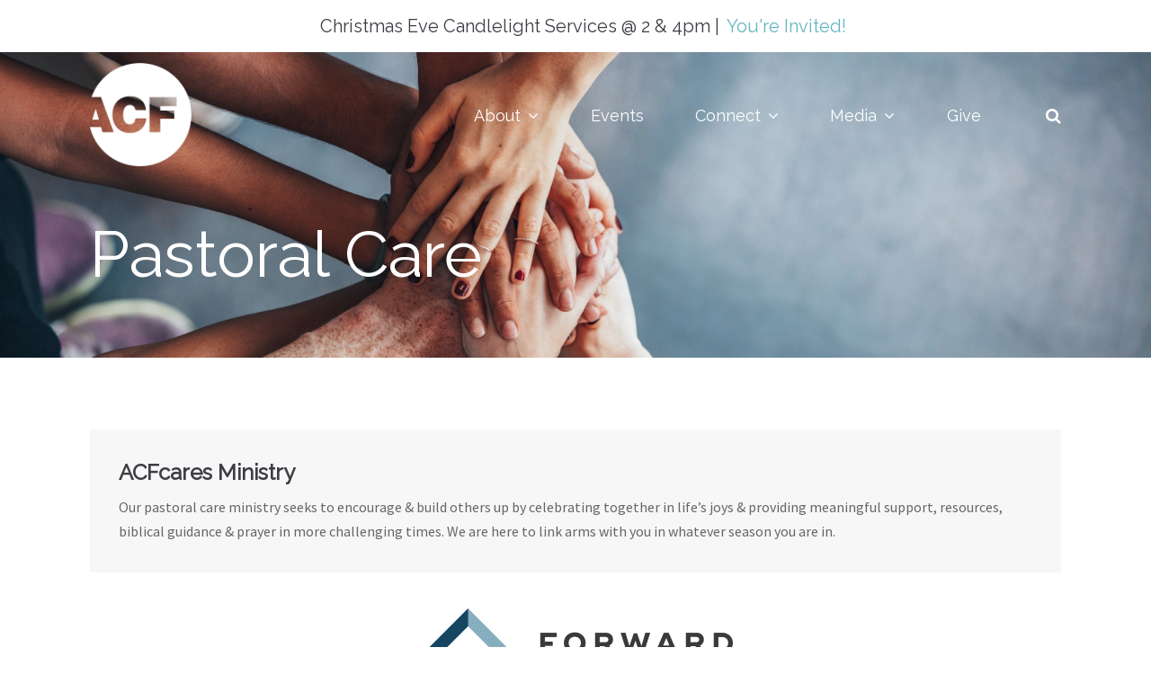

--- FILE ---
content_type: text/html; charset=UTF-8
request_url: https://www.acfellowship.org/cares/
body_size: 39124
content:
<!DOCTYPE html>
<html class='no-js ' lang='en' xml:lang='en' data-themeid='mk039' data-cms='https://my.ekklesia360.com' data-siteid='21821' >

<head>
<!--

Theme: MK039
Design © 2025 Monk Development, Inc. All rights reserved.
For help, see: http://help.ekklesia360.com/

-->

<meta charset="utf-8">
<meta http-equiv="X-UA-Compatible" content="IE=edge">

<title>Pastoral Care | Austin Christian Fellowship</title>
<meta name="description" content="Austin Christian Fellowship" >

<meta property="og:site_name" content="Austin Christian Fellowship" >
<meta property="og:type" content="article" >
<meta property="og:title" content="Pastoral Care | Austin Christian Fellowship" >
<meta property="og:url" content="https://www.acfellowship.org/cares/" >
<meta property="og:image" content="https://cdn.monkplatform.com/image/[base64]/hands-in.jpg?fm=webp" >
<meta property="og:image:width" content="1200" >
<meta property="og:image:height" content="630" >
<meta name="twitter:card" content="summary_large_image" >
<meta name="viewport" content="initial-scale=1.0, maximum-scale=1.0, user-scalable=no">
<meta content="yes" name="apple-mobile-web-app-capable">

<link rel="canonical" href="https://www.acfellowship.org/cares/" />

<!-- Indicate preferred brand name for Google to display -->
<script type="application/ld+json">
{
  "@context": "http://schema.org",
  "@type": "WebSite",
  "name": "Austin Christian Fellowship",
  "url": "https://www.acfellowship.org"
}
</script>

<link rel="stylesheet" href="/_assets/fonts/font-awesome/css/font-awesome.min.css?t=20190319124821" />
<link rel="stylesheet" href="/_assets/css/bootstrap.css?t=20190319124821" />
<link rel="stylesheet" href="/_assets/css/mk039.css?t=20220913022311" />
<link rel="stylesheet" href="/_assets/css/override.css?t=20220831030123" />




<style>#header .logo img {
  max-height: 115px;
}

#countdown-bar-3
{display:none;}

.r_grid{width:100%;margin:1em 0;clear:both}.r_grid .r_row{width:100%;margin-bottom:1em}.r_grid .r_row.omega{margin-bottom:0}.r_grid .clearfix:before,.r_grid .clearfix:after{content:" ";display:table}.r_grid .clearfix:after{clear:both}.r_grid .full,.r_grid .one-half,.r_grid .one-third,.r_grid .one-fourth,.r_grid .two-third,.r_grid .three-fourth,.r_grid .one-half.omega,.r_grid .one-third.omega,.r_grid .two-third.omega,.r_grid .one-fourth.omega,.r_grid .three-fourth.omega{padding-left:2.60281%;padding-right:2.60281%;width:94.79438%;float:right;margin-right:0;*margin-left:-1.66em;display:inline}.r_grid img{display:block;width:100%;height:auto;min-width:100%;max-width:100%;line-height:0;padding:0;margin:0}@media (max-width: 61.5em){.r_grid .full,.r_grid .one-half,.r_grid .one-third,.r_grid .one-fourth,.r_grid .two-third,.r_grid .three-fourth,.r_grid .one-half.omega,.r_grid .one-third.omega,.r_grid .two-third.omega,.r_grid .one-fourth.omega,.r_grid .three-fourth.omega{margin-bottom:1em}.r_grid .r_row{margin-bottom:0}}@media (min-width: 61.5em){.r_grid .full{width:100%;padding-left:0;padding-right:0;margin-left:0;margin-right:0;float:left}.r_grid .one-half{padding-left:0;padding-right:0;width:48.94268%;float:left;margin-right:2.11465%}.r_grid .one-third{padding-left:0;padding-right:0;width:31.92357%;float:left;margin-right:2.11465%}.r_grid .one-fourth{padding-left:0;padding-right:0;width:23.41401%;float:left;margin-right:2.11465%}.r_grid .two-third{padding-left:0;padding-right:0;width:65.96178%;float:left;margin-right:2.11465%}.r_grid .three-fourth{padding-left:0;padding-right:0;width:74.47134%;float:left;margin-right:2.11465%}.r_grid .one-half.omega{padding-left:0;padding-right:0;width:48.94268%;float:right;margin-right:0}.r_grid .one-third.omega{padding-left:0;padding-right:0;width:31.92357%;float:right;margin-right:0}.r_grid .one-fourth.omega{padding-left:0;padding-right:0;width:23.41401%;float:right;margin-right:0}.r_grid .two-third.omega{padding-left:0;padding-right:0;width:65.96178%;float:right;margin-right:0}.r_grid .three-fourth.omega{padding-left:0;padding-right:0;width:74.47134%;float:right;margin-right:0}}


/* Card Layout */
.card {
  background: #3d3e45; /* light background */
  border-radius: 8px;
  padding: 0;
  overflow: hidden;
  font-family: Arial, sans-serif;
  display: flex;
  flex-direction: column;
}

.card img {
  width: 100%;
  display: block;
  border-bottom: 1px solid #ddd;
}

.card h3 {
  font-size: 1.25rem;
  font-weight: bold;
  margin: 16px;
  text-transform: uppercase;
}

/* Accordion */
.accordion-toggle {
  display: none;
}

.accordion-header {
  display: flex;
  justify-content: space-between;
  align-items: center;
  padding: 16px;
  font-weight: 500;
  cursor: pointer;
  border-top: 1px solid #ddd;
  background: #3d3e45;
}

.accordion-header .chevron {
  transition: transform 0.3s ease;
}

.accordion-toggle:checked + .accordion-header .chevron {
  transform: rotate(180deg);
}

.accordion-content {
  max-height: 0;
  overflow: hidden;
  padding: 0 16px;
  transition: max-height 0.4s ease, padding 0.4s ease;
}

.accordion-content p {
  margin: 16px 0;
}

.accordion-toggle:checked + .accordion-header + .accordion-content {
  max-height: 3000px; /* adjust based on your content */
  padding: 16px;
}

/* Optional: Spacing for grid */
.one-half {
  margin-bottom: 20px;
}




</style></head>

<body class="fixedheader">

<div id='countdown-bar-3' class='countdown-bar' data-link="https://www.acfellowship.org/watch/" data-name="New Live Now" data-desc="Join us for Service in" data-btntxt="Watch"></div><div id='alert-top' class='alertbar-wrap alertB3'><a href='/christmas'  target='_blank'><div class='container'><span class='alertbar-title'><i class='fa '></i></span><span class='alertbar-desc'>Christmas Eve Candlelight Services @ 2 & 4pm |</span><span class='alertbar-link'>You're Invited!</span></div></a></div>
<div id="wrap">

<header id="header" class="option2" data-toggle="sticky-onscroll">
<div class="header">
    <div class="container">
    <div class="row align-items-center justify-content-between">
    	<div class="logo col-8 col-lg-4">
		<a href="/"><img src="https://cdn.monkplatform.com/image/[base64]/white-disc-01.png?fm=webp" alt="" /></a>
        </div>
        <nav class="desktop col-4 col-lg-8">
        	<ul id="nav">
  <li id="nav_about"><a href="#"><span>About</span><i class="fa"></i></a>
    <ul>
      <li id="nav_new-here"><a href="/new-here/"><span>New Here</span><i class="fa"></i></a></li>
      <li id="nav_about_mission"><a href="/about/mission/"><span>Mission + Beliefs</span><i class="fa"></i></a></li>
      <li id="nav_staff"><a href="/staff/"><span>Our Team</span><i class="fa"></i></a></li>
      <li id="nav_contact"><a href="/contact/"><span>Contact Us</span><i class="fa"></i></a></li>
    </ul>
  </li>
  <li id="nav_events"><a href="/events/"><span>Events</span><i class="fa"></i></a></li>
  <li id="nav_connect"><a href="/connect/"><span>Connect</span><i class="fa"></i></a>
    <ul>
      <li id="nav_connect_kids"><a href="/connect/kids/"><span>Kids</span><i class="fa"></i></a></li>
      <li id="nav_connect_students"><a href="/connect/students/"><span>Students</span><i class="fa"></i></a></li>
      <li id="nav_connect_adults"><a href="/connect/adults/"><span>Adults</span><i class="fa"></i></a></li>
      <li id="nav_connect_serve"><a href="/connect/serve/"><span>Serve</span><i class="fa"></i></a></li>
      <li id="nav_cares"><a href="/cares/"><span>Pastoral Care</span><i class="fa"></i></a></li>
      <li id="nav_connect_realm"><a href="/connect/realm/"><span>Realm App</span><i class="fa"></i></a></li>
    </ul>
  </li>
  <li id="nav_media"><a href="#"><span>Media</span><i class="fa"></i></a>
    <ul>
      <li id="nav_messages"><a href="/messages/"><span>Weekend Messages</span><i class="fa"></i></a></li>
      <li id="nav_podcast"><a href="/podcast/"><span>Podcast</span><i class="fa"></i></a></li>
      <li id="nav_media_online-store"><a href="/media/online-store/"><span>Online Store</span><i class="fa"></i></a></li>
      <li id="nav_media_sermon-notes"><a href="/media/sermon-notes/"><span>Sermon Notes</span><i class="fa"></i></a></li>
    </ul>
  </li>
  <li id="nav_give"><a href="/give/"><span>Give</span><i class="fa"></i></a></li>
        	<li class="search"><a href="#" class="search-toggle"><i class="fa fa-search"></i></a></li>
        	</ul>
            <div class="search-container">
                        <form action="/search-results/" method="get" id="searchForm" ><fieldset>
               <input type="text" id="search_term" name="keywords" value="" placeholder="Search" class="clearClick" />
               <a id="search_go" href="#" class="mcmsSearch">Search</a>
<input type="hidden" name="show_results" value="N%3B" />

            </fieldset></form>            </div>
        </nav>
        <ul class="toggle col-4 list-unstyled m-0">
        	<li><a href="#" class="navigation-toggle m-0 p-0"><i class="fa fa-bars"></i></a></li>
        </ul>
    </div>
    </div>
</div><!--end .header-->	
<nav class="mobile option2">
    <div class="mobile-inner">
    <div class="search-container">
                <form action="/search-results/" method="get" id="searchForm2" ><fieldset>
               <input type="text" id="search_term2" name="keywords" value="" placeholder="Search" class="clearClick" />
               <a id="search_go2" href="#" class="mcmsSearch2">Search</a>
<input type="hidden" name="show_results" value="N%3B" />

            </fieldset></form>    </div>
    <ul id="mobilenav">
  <li id="mobilenav_about"><a href="#"><b>About</b></a>
    <ul>
      <li id="mobilenav_new-here"><a href="/new-here/"><b>New Here</b></a></li>
      <li id="mobilenav_about_mission"><a href="/about/mission/"><b>Mission + Beliefs</b></a></li>
      <li id="mobilenav_staff"><a href="/staff/"><b>Our Team</b></a></li>
      <li id="mobilenav_contact"><a href="/contact/"><b>Contact Us</b></a></li>
    </ul>
  </li>
  <li id="mobilenav_events"><a href="/events/"><b>Events</b></a></li>
  <li id="mobilenav_connect"><a href="/connect/"><b>Connect</b></a>
    <ul>
      <li id="mobilenav_connect_kids"><a href="/connect/kids/"><b>Kids</b></a></li>
      <li id="mobilenav_connect_students"><a href="/connect/students/"><b>Students</b></a></li>
      <li id="mobilenav_connect_adults"><a href="/connect/adults/"><b>Adults</b></a></li>
      <li id="mobilenav_connect_serve"><a href="/connect/serve/"><b>Serve</b></a></li>
      <li id="mobilenav_cares"><a href="/cares/"><b>Pastoral Care</b></a></li>
      <li id="mobilenav_connect_realm"><a href="/connect/realm/"><b>Realm App</b></a></li>
    </ul>
  </li>
  <li id="mobilenav_media"><a href="#"><b>Media</b></a>
    <ul>
      <li id="mobilenav_messages"><a href="/messages/"><b>Weekend Messages</b></a></li>
      <li id="mobilenav_podcast"><a href="/podcast/"><b>Podcast</b></a></li>
      <li id="mobilenav_media_online-store"><a href="/media/online-store/"><b>Online Store</b></a></li>
      <li id="mobilenav_media_sermon-notes"><a href="/media/sermon-notes/"><b>Sermon Notes</b></a></li>
    </ul>
  </li>
  <li id="mobilenav_give"><a href="/give/"><b>Give</b></a></li>
</ul>
    </div>
</nav>
</header><!--end #header--><div id="billboard" class="dark hasbillboard " style="background-image: url(https://cdn.monkplatform.com/image/[base64]/hands-in.jpg?fm=webp);"><div class="text"><div class="container"><div class="inner"><h1 class="page-title"><span>Pastoral Care</span></h1></div></div></div><!--end .text--></div><!--end #billboard-->
<div id="content">
    <div class="container">        
        <div class="row">
            <div class="col-12 py-8 py-lg-11 content-main">
            <div class="div-callout"><div class="info"><div class="inner"><h3>ACFcares Ministry</h3><p>Our pastoral care ministry seeks to encourage &amp; build others up by celebrating together in life&rsquo;s joys &amp; providing meaningful support, resources, biblical guidance &amp; prayer in more challenging times. We are<span>&nbsp;here to link arms with you in whatever season you are in.</span></p></div></div></div><h4 style="text-align: center;"><em></em></h4><p></p><p><a href="https://forwardcce.com/"><img style="display: block; margin-left: auto; margin-right: auto;" class="" alt="" src="https://cdn.monkplatform.com/image/[base64]/ff-logo-horizontal-color.png?fm=webp" width="350" height="103"></a></p><p style="text-align: center;">We partner with the <a href="https://forwardcce.com/">Forward Foundation</a>, a local organization that provides faith-based counseling, coaching &amp; equipping. Click the button below for information on how to create an account &amp; select a counseling or coaching provider.</p><p style="text-align: center;"><a class="btn btn-success" href="https://forwardcce.com/new-client-registration/" type="link">Client Forms</a></p><div class="accordion"><h3>Human Sexuality Resources</h3><div><p><strong>Books &amp; Studies:</strong></p><ul><li>The Grief Recovery Handbook: The Action Program for Moving Beyond Death, Divorce, and Other Losses (by John W. James)</li><li>Holy Sexuality (by Christopher Yuan, <a href="http://holysexuality.com/">holysexuality.com</a>)</li><li>Sexual Identity and Faith: Helping clients find congruence (by Mark A. Yarhouse)</li><li>Emerging Gender Identities: Understanding the Diverse Experiences (by Mark A. Yarhouse &amp; Julia Sadusky)</li><li>Guiding Families of LGBT+ Loved Ones (by Bill Henson)</li><li>Torn: Rescuing the Gospel from the Gays-vs.-Christians Debate (by Justin Lee)</li><li>Gay Girl, Good God: The Story of Who I was and Who God has Always Been (by Jackie Hill Perry)</li><li>Cheap Sex: The Transformation of Men, Marriage, and Monogamy (by Mark Regnerus)</li><li>Rethinking Sexuality: God's Design and Why it Matters (by Dr. Juli Slattery)</li><li>The End of Gender: Debunking the Myths about Sex and Identity in our Society (by Dr. Debra Soh)</li><li>People to be Loved: Why Homosexuality is not Just an Issue (by Preston Sprinkle)</li><li>Embodied: Transgender Identities, the Church, and What the Bible has to Say (by Preston Sprinkle)</li></ul><p><strong data-stringify-type="bold">Groups:</strong></p><ul><li><a href="https://puredesire.org/">Pure Desire Ministries</a> &ndash; Support for pornography and sexual addiction (also offers men&rsquo;s and women&rsquo;s groups as well as betrayal recovery for significant others)</li><li><a href="https://samsonsociety.com/">Samson Society</a> &ndash; Fellowship of Christian men who are serious about authenticity, community, humility, and recovery</li><li><a href="https://cityreachchurch.com/teamrestore">Team Restore</a> &ndash; City Reach Church&rsquo;s inner healing ministry</li></ul><p><strong>Counseling:</strong></p><ul><li><a href="https://forwardcce.com/">Forward Foundation</a> &ndash; Counseling, coaching and equipping</li><li><a href="http://www.aliveaustin.com/">Austin Alive</a> &ndash; Counseling</li></ul></div><h3>Counseling &amp; Coaching</h3><div><p><span><strong>The Forward Foundation</strong></span>&nbsp;<br><span>(512) 829-3969</span><span>&nbsp;<br></span><span>1464 E. Whitestone Blvd, Ste 101 | Cedar Park, TX 78613</span><span>&nbsp;<br></span><a href="http://www.forwardcce.com/"><span>www.forwardcce.com</span></a><span>&nbsp;<br></span><em><strong>*Individual &amp; marriage counseling, trauma, EMDR, coaching, missionaries, addiction, grief</strong></em></p><p><span><strong>Center for Relational Care<br>(512) 492-6200&nbsp;<br></strong></span><span>11615 Angus Rd, Ste. 218 | Austin, TX 78759&nbsp;<br></span><a href="http://www.relationalcare.org/"><span>http://www.relationalcare.org/</span></a><span>&nbsp;<br></span><em><strong>*Children, adolescents, individuals, couples, group &amp; family counseling, EMDR, TBRI</strong><strong>&nbsp;<br></strong>**Lower service rates available from well-trained graduate &amp; post-graduate interns. You can also apply for &ldquo;special needs&rdquo; financial assistance if you have a hardship.</em></p><p><span><strong>The Timothy Center</strong></span><span>&nbsp;<br> (512) 331-2700&nbsp;<br></span><span>11754 Jollyville Rd, Ste 110 | Austin, 78759<br></span><a href="http://timothycenter.com/"><span>http://timothycenter.com/</span></a><span>&nbsp;<br></span><em>*<strong>Adolescent &amp; family counseling</strong>, <strong>sexual addiction, Intensive Outpatient Treatment</strong></em></p><p><span><strong>Abundant Life Counseling</strong></span><span>&nbsp;<br> (512) 258-5100&nbsp;<br></span><span>13740 US-183 | Austin, TX 78750<br></span><a href="http://www.abundantlifecounseling.com/"><span>http://www.abundantlifecounseling.com/</span></a><span>&nbsp;<br></span><em><strong>*Adolescent, individuals, couples, group &amp; family counseling, parenting classes.</strong><strong>&nbsp;<br></strong>**May apply for a sliding scale rate &ndash; click<a href="https://abundantlifecounseling.com/cost"> here</a> for application details.</em></p><p><span><strong>Crossroads Counseling</strong></span><span>&nbsp;<br>(512) 346-9299&nbsp;<br></span><span>4131 Spicewood Springs Rd | Austin, TX 78759</span><span>&nbsp;</span><a href="https://stl-ccc.org/about/"><br></a><em><strong>*Individuals, couples &amp; group counseling, affair recovery</strong><strong>&nbsp;<br></strong>**Therapists working toward licensure work on a sliding scale fee.</em></p><p><span><strong>Chris Thurman, PH.D, Licensed Psychologist</strong></span><span>&nbsp;<br>(512) 327-8804&nbsp;<br></span><span>4131 Spicewood Springs Road,</span><span> Building D, Suite 5&#8239;| Austin, Texas 78759&nbsp;<br></span><a href="https://drchristhurman.com/counseling/">https://drchristhurman.com/counseling/<br></a><em><strong>*Depression, anxiety, relationship &amp; conflict issues</strong></em></p><p><span><strong>Whitney Alexander, LPC<br>(512) 887-3950&nbsp;</strong></span><span>&nbsp;<br></span><span>4131 Spicewood Springs Rd | Austin, Texas 78759&nbsp;<br></span><span><a href="http://www.whitneyalexander.org">www.whitneyalexander.org</a><a href="http://www.whitneyalexander.org/"><br></a></span><em>*<strong>Individual, couples, &amp; family; EMDR, TRBI &amp; Trauma certified</strong></em></p><p><span><strong>HCBC Counseling Center</strong></span><span>&nbsp;<br></span><span>(512) 331-5050</span><span>&nbsp;<br></span><span>Lakeline: 12124 Ranch Road 620 N | Austin, TX 78750</span><span>&nbsp;<br></span><span>Steiner: 4310 N Quinlan Park Rd | Austin, TX 78732</span><span>&nbsp;<br></span><a href="mailto:scorbin@hcbc.com"><span>
<script type="text/javascript">
var u1837760155="scorbin"; var h1681984793="hcbc.com";var linktext=u1837760155+'@'+h1681984793;h1681984793="hcbc.com";document.write('<a href="' + 'mail' + 'to:'+u1837760155+'@'+h1681984793+'">' + linktext + '</a>');
</script></span></a><span>&nbsp;</span></p><p><strong>Kamaryn Hendrix<br></strong>512-709-2131<br><a href="mailto:kamarynhendrix@gmail.com">
<script type="text/javascript">
var u334053854="kamarynhendrix"; var h1763340828="gmail.com";var linktext=u334053854+'@'+h1763340828;h1763340828="gmail.com";document.write('<a href="' + 'mail' + 'to:'+u334053854+'@'+h1763340828+'">' + linktext + '</a>');
</script><br></a>Life Coach to ACF Youth/Young Adults</p><p style="font-weight: 400;"><strong>Deep Waters, Licensed Professional Counselors</strong><br>512-850-6019&nbsp;|&nbsp;<a href="mailto:info@deepwaterslpc.com" data-outlook-id="d7f181e5-cd39-453a-ad1d-24118f24b461">
<script type="text/javascript">
var u310125651="info"; var h628940044="deepwaterslpc.com";var linktext=u310125651+'@'+h628940044;h628940044="deepwaterslpc.com";document.write('<a href="' + 'mail' + 'to:'+u310125651+'@'+h628940044+'">' + linktext + '</a>');
</script><br></a><a href="https://nam02.safelinks.protection.outlook.com/?url=https%3A%2F%2Fdeepwaterslpc.com%2F&amp;data=05%7C02%7CChristina%40acfellowship.org%7C7fb9e0979cf245c700dd08dcf792c3ce%7Ca440353ed2764b8fb234c82b311e52ea%7C0%7C0%7C638657456979172642%7CUnknown%7CTWFpbGZsb3d8eyJWIjoiMC4wLjAwMDAiLCJQIjoiV2luMzIiLCJBTiI6Ik1haWwiLCJXVCI6Mn0%3D%7C0%7C%7C%7C&amp;sdata=Xen%2Br2MY%2FCWj7SyNK60sy0WeJnRJ1Do%2FxdT9Ic80m7s%3D&amp;reserved=0" data-outlook-id="b44ac85c-f41d-4bbd-b321-8dc4063a8d74">https://deepwaterslpc.com/<br></a>*<em>Depression and anxiety,&nbsp;traumatic&nbsp;experiences,&nbsp;relational distress<strong>,</strong>&nbsp;and&nbsp;chronic pain.</em></p><p style="font-weight: 400;"><em></em></p></div><h3>Celebrate Recovery</h3><div><p>Celebrate Recovery is a Christ-centered, 12-step recovery program for anyone struggling with hurt, pain, or addiction of any kind.&nbsp; It is a safe place to find community &amp; freedom from the issues that are controlling our life. Find a group <a href="https://locator.crgroups.info/">here</a>.</p></div><h3>Divorce Care</h3><div><p>Divorce Care is a safe place where caring people come alongside you as you find healing from the pain of separation or divorce. For local groups, click <a href="https://www.divorcecare.org/findagroup">here.</a></p><p></p></div><h3>Financial Classes&nbsp;</h3><div><p><a href="https://www.ramseysolutions.com/ramseyplus/financial-peace?exp=rplus-49439&amp;gclid=CjwKCAjw4c-ZBhAEEiwAZ105RQI9a9j-TlpfyJAalaOOeKKQ8hl1RDQ5F7cYkSujLaxm87YewM4HQBoCcGIQAvD_BwE"><strong>Financial Peace University</strong></a> &ndash; Financial Peace is a nine-lesson course that teaches you how to save for emergencies, pay off debt fast, spend wisely &amp; invest in your future. Find a local class <a href="https://www.ramseyplus.com/app/classes/guide?_ga=2.27519291.622101507.1664395126-1402605194.1664395126&amp;_gac=1.243015990.1664395127.EAIaIQobChMIoZa0_6K4-gIVNhbUAR0_MgmwEAAYASAAEgKzUPD_BwE&amp;_gl=1%2A14hsmig%2A_ga%2AMTQwMjYwNTE5NC4xNjY0Mzk1MTI2%2A_ga_02SXDH1H96%2AMTY2NDM5NTEyNS4xLjEuMTY2NDM5NTEyOC41Ny4wLjA.%2A_fplc%[base64]..&amp;campaign_id=&amp;int_cmpgn=FPU_Intent_Class_Members&amp;int_dept=rplus_bu&amp;int_dscpn=%22Find_Class%22_on_%2FFPU_Interstitial&amp;int_fmt=button&amp;int_lctn=No_Specific_Location&amp;lead_source=Direct">here.</a>&nbsp;</p><p><a href="https://foundcom.org/prosper-centers/financial-wellness/"><strong>Foundation Communities</strong></a> - Financial Coaching is a free service provided by trained volunteers who can work with you one-on-one to make sure you have the tools, resources &amp; encouragement you need reach your financial goals.</p></div><h3>General Resources &amp; Support Groups</h3><div><p><a href="https://inheritanceofhope.org/love/?gclid=CjwKCAjw4c-ZBhAEEiwAZ105RXzlfe9vU4CEGL4iimmyRdyc612YUhkgcHErtK8hpACQ2I6AJPMSGxoC6XIQAvD_BwE"><strong>Inheritance of Hope</strong></a> &ndash; Support for young families facing the terminal illness of a parent.</p><p><span><strong><a href="https://www.heartoftexasoa.org">Overeaters Anonymous</a></strong></span><strong> &ndash; </strong>OA is a community of people who support each other in order to recover from compulsive eating &amp; food behaviors.</p><p><a href="https://www.revealresourcecenter.com/"><strong>Reveal Ministries</strong></a><strong> (Food Bank, Diapers, Clothing)</strong><a href="https://www.revealresourcecenter.com/"><strong><br></strong></a>1150 S. Bell Blvd | Cedar Park, 78613</p><p style="font-weight: 400;"><strong><a href="https://nam02.safelinks.protection.outlook.com/?url=https%3A%2F%2Fwww.txgrg.com%2F&amp;data=05%7C01%7CLauren%40acfellowship.org%7Cf30c5c67b9e34f7ed47f08dad7af4a2e%7Ca440353ed2764b8fb234c82b311e52ea%7C0%7C0%7C638059445113806760%7CUnknown%7CTWFpbGZsb3d8eyJWIjoiMC4wLjAwMDAiLCJQIjoiV2luMzIiLCJBTiI6Ik1haWwiLCJXVCI6Mn0%3D%7C3000%7C%7C%7C&amp;sdata=t1gz5wJZ%2BP9zZkpkFHlulDbsZYkAFXZ7Dev6I5RNMMM%3D&amp;reserved=0">Texas Grandparents Raising Grandchildren Support Group</a></strong>:&nbsp; Advocates and empowers local grandparents raising their grandchildren by providing access to resources, information, and support.&nbsp;</p></div><h3>Grief Support</h3><div><p><strong>GriefShare</strong> - Grief Share is a friendly, caring group of people who will walk alongside you through one of life&rsquo;s most difficult experiences. You don&rsquo;t have to go through the grieving process alone. To find a group near you, please click <a href="https://www.griefshare.org/findagroup">here.</a></p><p><strong><em>&nbsp;*Note: Local groups meet at</em></strong><strong><em>&nbsp;<a href="https://lakewaychurch.org/groups/griefshare/">Lakeway Church </a></em></strong><strong><em>and</em></strong><strong><em>&nbsp;<a href="https://onrealm.org/ACF/PublicRegistrations/Event?linkString=OThiM2RjNGMtYzEyZC00Mjk1LWI5NWYtYjI1ZjAxNTYzNGEx">Austin Christian Fellowship</a>.</em></strong></p><p><strong>&nbsp;<strong>Resilient Hearts</strong></strong>&nbsp;- Resilient&nbsp;<span>Hearts is Christ-centered support group for women of any age who have lost a husband.&nbsp; Meets on the 2</span><sup>nd</sup><span> and 4</span><sup>th</sup><span> Thursdays.</span></p><p><span>For more information, please contact </span><a class="ms-outlook-linkify" href="mailto:Groups@acfellowship.org">
<script type="text/javascript">
var u631322634="Groups"; var h742133597="acfellowship.org";var linktext=u631322634+'@'+h742133597;h742133597="acfellowship.org";document.write('<a href="' + 'mail' + 'to:'+u631322634+'@'+h742133597+'">' + linktext + '</a>');
</script></a></p><p style="font-weight: 400;"><strong>Tender Hearts -&nbsp;</strong>Grief Support for women that meets at Austin Ridge, Southwest Campus on the 1st and 3rd Wednesday from 6-8pm. For more info, visit&nbsp;<span><a href="https://nam02.safelinks.protection.outlook.com/?url=https%3A%2F%2Faustinridge.org%2Fgroups%2Ftenderhearts&amp;data=05%7C01%7CLauren%40acfellowship.org%7Cc53b2092fb5d4f5f404008dac2787959%7Ca440353ed2764b8fb234c82b311e52ea%7C0%7C0%7C638036119929401183%7CUnknown%7CTWFpbGZsb3d8eyJWIjoiMC4wLjAwMDAiLCJQIjoiV2luMzIiLCJBTiI6Ik1haWwiLCJXVCI6Mn0%3D%7C3000%7C%7C%7C&amp;sdata=bnx6FGjXGcBvs1Dq4J%2FFlwtwnAaH7IbJrk%2B77FU3I%2F4%3D&amp;reserved=0">https://austinridge.org/groups/tenderhearts.</a></span></p><p style="font-weight: 400;"><a href="https://nam02.safelinks.protection.outlook.com/?url=https%3A%2F%2Fwww.hcbc.com%2Fcare%2F%3F_ga%3D2.46602023.1270924304.1668213970-940872526.1668213970%26_gac%3D1.89612009.1668213970.Cj0KCQiAgribBhDkARIsAASA5buN4qtufRlPTLp0cVoWIrxDN1YdtDOAo_jqJvmlFzvnZH5v2fAuPKkaArwVEALw_wcB&amp;data=05%7C01%7CLauren%40acfellowship.org%7C77d376b74e8b484f26ba08dac4488500%7Ca440353ed2764b8fb234c82b311e52ea%7C0%7C0%7C638038112999311003%7CUnknown%7CTWFpbGZsb3d8eyJWIjoiMC4wLjAwMDAiLCJQIjoiV2luMzIiLCJBTiI6Ik1haWwiLCJXVCI6Mn0%3D%7C3000%7C%7C%7C&amp;sdata=ZCA7dvIhhiTpOH7gsPSWYnf656fdCl296%2Fl5L4mI4qY%3D&amp;reserved=0">Widows in Touch</a> -&nbsp;Widows in Touch seeks to provide women with hope, encouragement, and an eternal perspective.&nbsp; For more information, please email<span>&nbsp;</span>
<script type="text/javascript">
var u2058737127="cindymurrell"; var h1885835480="hcbc.com";var linktext=u2058737127+'@'+h1885835480;h1885835480="hcbc.com";document.write('<a href="' + 'mail' + 'to:'+u2058737127+'@'+h1885835480+'">' + linktext + '</a>');
</script>.</p></div><h3>Marriage Support</h3><div><p><a href="https://www.hcbc.com/marriage/"><strong>Hill Country Bible</strong></a> <span><strong><em>&ndash; </em></strong></span><span>offers pre-marital counseling, marriage counseling &amp; marriage clinics.</span></p><p><a href="https://www.affairrecovery.com/surviving-infidelity/first-steps-bootcamp"><strong>Affair Recovery</strong></a><strong> &nbsp;- </strong>Affair Recovery provides help &amp; resources to assist people healing after infidelity. Their mission is to restore those in crisis to extraordinary lives of meaning &amp; purpose, combining a faith-based curriculum with the strength of support groups to provide solace &amp; recovery for both couples &amp; individuals.</p><p><span><strong><a href="https://www.reengage.org/locations?query=">Re | engage.</a></strong> &nbsp;</span><span>Re | engage brings couples together to learn about God&rsquo;s design for marriage and apply biblical principles for building a healthy relationship.&nbsp; You and your spouse will go through re|engage in a group with 4-6 other couples who, just like you, are seeking a better marriage. More than just a weekly meeting, small groups bond by sharing life experiences and supporting one another.</span></p><p><strong><a href="https://atxmarriage.com/events">The Austin Marriage Initiative</a><a href="https://nam02.safelinks.protection.outlook.com/?url=https%3A%2F%2Fatxmarriage.com%2Fevents&amp;data=05%7C01%7CChristina%40acfellowship.org%7C40037c760b094d68d98e08db871650dd%7Ca440353ed2764b8fb234c82b311e52ea%7C0%7C0%7C638252302161636580%7CUnknown%7CTWFpbGZsb3d8eyJWIjoiMC4wLjAwMDAiLCJQIjoiV2luMzIiLCJBTiI6Ik1haWwiLCJXVCI6Mn0%3D%7C3000%7C%7C%7C&amp;sdata=%2FdcgzZHVSXd3DvC6PFseUN%2FtCjo3cGWFDhMjRQTilqE%3D&amp;reserved=0"></a></strong> has multiple events taking place in the greater Austin area.&nbsp; Please click the link for more information.&nbsp; For other marriage conferences/events in Austin,&nbsp;<a href="https://atxmarriage.com/events">https://atxmarriage.com/events</a>.</p></div><h3>Mental Health</h3><div><p><a href="https://integralcare.org/en/crisis-services/"><strong>Integral Care</strong></a><strong> &ndash;</strong> Help for Travis County adults &amp; children living with mental illness, substance use disorders &amp; intellectual &amp; developmental disabilities. For immediate mental health crisis support, call (512) 472-4357.</p><p><strong><a href="https://www.nami.org/About-Mental-Illness">National Alliance of the Mentally Ill (NAMI)</a> </strong>&ndash; A helpful resource to learn more about mental illness<strong>.&nbsp;</strong>Support groups for individuals with mental illness &amp; for the family members &amp; friends of those with mental illness.</p><p><a href="https://www.nami.org/Support-Education/Support-Groups/NAMI-Connection"><strong>NAMI Connection</strong></a><strong> &ndash; </strong>Support for individuals with mental illness.</p><p><a href="https://www.nami.org/Support-Education/Support-Groups/NAMI-Family-Support-Group"><strong>NAMI Family Support</strong></a><strong> &ndash; </strong>Support for family members &amp; friends of those with mental illness.</p><p><a href="https://www.samhsa.gov/"><strong>Substance Abuse &amp; Mental Health Services Administration</strong></a> - SAMHSA&rsquo;s National Helpline,<span>&nbsp;</span>1-800-662-HELP (4357)<span>&nbsp;</span>(also known as the Treatment Referral Routing Service), or TTY:<span>&nbsp;</span>1-800-487-4889<span>&nbsp;</span>is a confidential, free, 24-hour-a-day, 365-day-a-year, information service, in English &amp; Spanish, for individuals &amp; family members facing mental and/or substance use disorders. This service provides referrals to local treatment facilities, support groups &amp; community-based organizations.</p><p><strong><span><a contenteditable="false" title="Original URL:https://988lifeline.org/Click to follow link." href="https://nam02.safelinks.protection.outlook.com/?url=https%3A%2F%2F988lifeline.org%2F&amp;data=05%7C01%7CLauren%40acfellowship.org%7Cf30c5c67b9e34f7ed47f08dad7af4a2e%7Ca440353ed2764b8fb234c82b311e52ea%7C0%7C0%7C638059445113806760%7CUnknown%7CTWFpbGZsb3d8eyJWIjoiMC4wLjAwMDAiLCJQIjoiV2luMzIiLCJBTiI6Ik1haWwiLCJXVCI6Mn0%3D%7C3000%7C%7C%7C&amp;sdata=SbZMbc7iHQzxUIFOI83tFW2DKFzdGiyfs9mtABIoUJE%3D&amp;reserved=0">988 Mental Health Suicide &amp; Crisis Lifeline</a></span></strong><span> provides free and confidential emotional support to people in emotional distress or suicidal crisis 24 hours a day, 7 days a week.</span></p></div><h3>Substance Abuse</h3><div><p><a href="http://austinaa.org/"><strong>Alcoholics Anonymous</strong></a><strong>&nbsp; - </strong>AA is a fellowship of men &amp; women who share their experience, strength &amp; hope with each other that they may solve their common problem &amp; help others to recovery from alcoholism.</p><p><a href="https://austinalanon.org/"><strong>Al-anon/Alateen </strong></a><strong>-&nbsp;</strong>Support for those living with the effects of someone else&rsquo;s drinking.</p><p><a href="https://ctana.org/"><strong>Narcotics Anonymous&nbsp;</strong></a>- NA to help substances abusers know that an addict,&nbsp;any addict, can stop using drugs,&nbsp;lose the desire to use &amp; learn a new way of life.</p><p><a href="https://oa.org/find-a-meeting/?type=0"><span><strong>Overeaters Anonymous</strong></span></a><strong> &ndash;</strong> OA is a community of people who support each other in order to recover from compulsive eating &amp; food behaviors.</p><p><a href="https://www.samhsa.gov/"><strong>Substance Abuse &amp; Mental Health Services Administration</strong></a> - SAMHSA&rsquo;s National Helpline,<span>&nbsp;</span>1-800-662-HELP (4357)<span>&nbsp;</span>(also known as the Treatment Referral Routing Service), or TTY:<span>&nbsp;</span>1-800-487-4889<span>&nbsp;</span>is a confidential, free, 24-hour-a-day, 365-day-a-year, information service, in English &amp; Spanish, for individuals &amp; family members facing mental and/or substance use disorders. This service provides referrals to local treatment facilities, support groups &amp; community-based organizations.</p><p><strong><a href="https://startyourrecovery.org/treatment/rehab-centers/texas/austin">Start Your Recovery</a></strong><span> includes substance abuse treatment and support resources including rehab options, counseling, and support groups.&nbsp;</span></p></div><h3>Books &amp; Podcasts</h3><div><p><a href="https://s3.amazonaws.com/account-media/21821/uploaded/r/0e16157099_1689694019_resource-pageup1.dotx"><strong>Book Resource List</strong></a></p><p><a href="https://www.acfellowship.org/podcast/"><strong>Above the Treeline</strong></a>&nbsp;<strong>&ndash;</strong> <span>Got questions about God, Christianity, faith, and culture?&nbsp;</span><span>Above the Treeline is dedicated to tackling these tough issues through the lens of Scripture led by Austin Christian Fellowship (ACF) Pastors Will Davis, Jr. and Lauren Thurston.</span></p><p></p><p></p></div></div>            </div><!--end .text-main-->
        </div><!--end .row-->
    </div><!--end .container-->
</div><!--end #content-->

<section id="csec-cares-events" class="content-section"><div class="content-section-inner  py-8 py-lg-10 " style=""><div class='container'><div class="content-text"><h2 style="text-align: center;">Upcoming Events</h2>
<p></p>
<div><div class='m1-monklet-row row justify-content-center'></div></div></div></div></div></div><!--end content section--></section><!--end content section-->
<footer id="footer" class="dark py-7 py-lg-11">
	<div class="container">
    <div class="row justify-content-lg-between">
    <div class="col-12 col-lg mb-6 mb-lg-0"><div><div class='widget church'><h3>Austin Christian Fellowship</h3><p class='mb-0'>6401 River Place Blvd, Austin, TX US 78730</p><p class='contact'><span><a href='mailto:info@acfellowship.org' target='_blank'>info@acfellowship.org</a></span><span>(512) 381-5700</span><span>Sunday Services: 9:30 & 11:15am</span></p></div></div>
<div><div class='widget social'><ul><li><a href='https://www.youtube.com/channel/UCRVgELzHsJroxm1F83m6U9A' target='_blank' class='pos-1'><i class='fa fa-youtube'></i></a></li><li><a href='https://www.facebook.com/acfellowship' target='_blank' class='pos-2'><i class='fa fa-facebook'></i></a></li><li><a href='https://www.instagram.com/acfellowship/' target='_blank' class='pos-3'><i class='fa fa-instagram'></i></a></li></ul></div></div></div><!--end col--><div class="col-12 col-lg mb-6 mb-lg-0"><h3>Newsletter</h3>
<p><span><a href="/newsletter/">Sign up</a> to receive email updates from ACF.&nbsp;</span></p>
<h3><span>More</span></h3>
<p><a href="/join-our-team/"><span>Join our team<br /></span></a><a href="/connect/realm/"><span>Connect to Realm</span></a></p></div><!--end col-->    </div>
    <div class="row pt-6 pt-lg-8">
    	<div class="col-12 col-md-6 mb-4 mb-md-0">
        <p class="coypright mb-0">Copyright &copy; 2025 Austin Christian Fellowship</p>
        </div>
        <div class="col-12 col-md-6 tagline">
        <div id='vendor-tagline'><a class="e360" href="http://www.ekklesia360.com" title="Ekklesia 360 | Web Development &amp; CMS" target="_blank">Ekklesia 360</a><link rel="stylesheet" href="https://ac4a520296325a5a5c07-0a472ea4150c51ae909674b95aefd8cc.ssl.cf1.rackcdn.com/theme/css/tagline-e360.css
"/><script src="https://ac4a520296325a5a5c07-0a472ea4150c51ae909674b95aefd8cc.ssl.cf1.rackcdn.com/theme/js/setLuminanceClass.js"></script></div>
        </div>
    </div>
    </div>
</footer> 
</div><!--end #wrap-->

<script src="/_assets/js/lib/jquery.min.js"></script>

<script src="/_assets/js/lib/ofi.min.js"></script>
<script src="/_assets/js/lib/ResizeObserver.global.js"></script>
<script src="/_assets/js/lib/jarallax.min.js"></script>
<script src="/_assets/js/lib/jarallax-element.min.js"></script>
<script src="/_assets/js/lib/plugins.js"></script>
<script src="/_assets/js/monk/helpers/notice.js"></script>
<script src="/_assets/js/monk/main.js"></script>

<script src="https://my.ekklesia360.com/Clients/monkcms-dev.js"></script>
<script src="https://ac4a520296325a5a5c07-0a472ea4150c51ae909674b95aefd8cc.ssl.cf1.rackcdn.com/theme/js/theme-common.js"></script>

<!-- Google tag (gtag.js) -->
<script async src="https://www.googletagmanager.com/gtag/js?id=G-9PQDDX4VRD"></script>
<script>
  window.dataLayer = window.dataLayer || [];
  function gtag(){dataLayer.push(arguments);}
  gtag('js', new Date());

  gtag('config', 'G-9PQDDX4VRD');
</script>
</body>
</html>


--- FILE ---
content_type: text/css
request_url: https://www.acfellowship.org/_assets/css/override.css?t=20220831030123
body_size: 36820
content:
/* $nav1, color, Navigation Background */
/* $nav2, color, Navigation Color */
/* $nav3, color, Navigation Opaque */
/* $body1, color, Body Background */
/* $text1, color, Text Color */
/* $text2, color, Heading Color */
/* $link1, color, Link Color */
/* $highlight1, color, Highlight Color */
/* $highlight2, color, Highlight Opacity */
/* $box1, color, Box & Border Color */
/* $dark1, color, Dark Background */
/* $dark2, color, Dark Color */
/* $dark3, color, Dark Opaque */
/* $bodyFont, fontFamily, Body Font
Anton => 'Anton', sans-serif
@import url('https://fonts.googleapis.com/css?family=Anton');
Bree Serif => 'Bree Serif', serif
@import url('https://fonts.googleapis.com/css?family=Bree+Serif');
Dosis => 'Dosis', sans-serif
@import url('https://fonts.googleapis.com/css?family=Dosis');
Handlee => 'Handlee', cursive
@import url('https://fonts.googleapis.com/css?family=Handlee');
Heebo => 'Heebo', sans-serif
@import url('https://fonts.googleapis.com/css?family=Heebo');
Josefin Slab => 'Josefin Slab', serif
@import url('https://fonts.googleapis.com/css?family=Josefin+Slab');
Lato => 'Lato', sans-serif
@import url('https://fonts.googleapis.com/css?family=Lato:300,300i,400,400i,700,700i');
Libre Baskerville => 'Libre Baskerville', serif
@import url('https://fonts.googleapis.com/css?family=Libre+Baskerville');
Lora => 'Lora', serif
@import url('https://fonts.googleapis.com/css?family=Lora');
Miriam Libre => 'Miriam Libre', sans-serif
@import url('https://fonts.googleapis.com/css?family=Miriam+Libre');
Merriweather => 'Merriweather', sans-serif
@import url('https://fonts.googleapis.com/css?family=Merriweather');
Noto Serif => 'Noto Serif', serif
@import url('https://fonts.googleapis.com/css?family=Noto+Serif');
Nunito => 'Nunito', sans-serif
@import url('https://fonts.googleapis.com/css?family=Nunito:400,400i,700,700i');
Montserrat => 'Montserrat', sans-serif
@import url('https://fonts.googleapis.com/css?family=Montserrat');
Open Sans => 'Open Sans', sans-serif
@import url('https://fonts.googleapis.com/css?family=Open+Sans');
Oswald => 'Oswald', sans-serif
@import url('https://fonts.googleapis.com/css?family=Oswald');
Playfair Display => 'Playfair Display', serif
@import url('https://fonts.googleapis.com/css?family=Playfair+Display');
Quicksand => 'Quicksand', sans-serif
@import url('https://fonts.googleapis.com/css?family=Quicksand');
Raleway => 'Raleway', sans-serif
@import url('https://fonts.googleapis.com/css?family=Raleway');
Roboto => 'Roboto', sans-serif
@import url('https://fonts.googleapis.com/css?family=Roboto');
Sintony (Default) => 'Sintony', sans-serif
@import url('https://fonts.googleapis.com/css?family=Sintony');
Source Sans Pro => 'Source Sans Pro', sans-serif
@import url('https://fonts.googleapis.com/css?family=Source+Sans+Pro');
Titillium Web => 'Titillium Web', sans-serif
@import url('https://fonts.googleapis.com/css?family=Titillium+Web');
*/
/* $headingFont, fontFamily, Heading Font
Anton => 'Anton', sans-serif
@import url('https://fonts.googleapis.com/css?family=Anton');
Bree Serif => 'Bree Serif', serif
@import url('https://fonts.googleapis.com/css?family=Bree+Serif');
Dosis => 'Dosis', sans-serif
@import url('https://fonts.googleapis.com/css?family=Dosis');
Handlee => 'Handlee', cursive
@import url('https://fonts.googleapis.com/css?family=Handlee');
Heebo => 'Heebo', sans-serif
@import url('https://fonts.googleapis.com/css?family=Heebo');
Josefin Slab => 'Josefin Slab', serif
@import url('https://fonts.googleapis.com/css?family=Josefin+Slab');
Lato => 'Lato', sans-serif
@import url('https://fonts.googleapis.com/css?family=Lato:300,300i,400,400i,700,700i');
Libre Baskerville => 'Libre Baskerville', serif
@import url('https://fonts.googleapis.com/css?family=Libre+Baskerville');
Lora => 'Lora', serif
@import url('https://fonts.googleapis.com/css?family=Lora');
Miriam Libre => 'Miriam Libre', sans-serif
@import url('https://fonts.googleapis.com/css?family=Miriam+Libre');
Merriweather => 'Merriweather', sans-serif
@import url('https://fonts.googleapis.com/css?family=Merriweather');
Noto Serif => 'Noto Serif', serif
@import url('https://fonts.googleapis.com/css?family=Noto+Serif');
Nunito => 'Nunito', sans-serif
@import url('https://fonts.googleapis.com/css?family=Nunito:400,400i,700,700i');
Montserrat => 'Montserrat', sans-serif
@import url('https://fonts.googleapis.com/css?family=Montserrat');
Open Sans => 'Open Sans', sans-serif
@import url('https://fonts.googleapis.com/css?family=Open+Sans');
Oswald => 'Oswald', sans-serif
@import url('https://fonts.googleapis.com/css?family=Oswald');
Playfair Display => 'Playfair Display', serif
@import url('https://fonts.googleapis.com/css?family=Playfair+Display');
Quicksand => 'Quicksand', sans-serif
@import url('https://fonts.googleapis.com/css?family=Quicksand');
Raleway => 'Raleway', sans-serif
@import url('https://fonts.googleapis.com/css?family=Raleway');
Roboto => 'Roboto', sans-serif
@import url('https://fonts.googleapis.com/css?family=Roboto');
Sintony => 'Sintony', sans-serif
@import url('https://fonts.googleapis.com/css?family=Sintony');
Source Sans Pro (Default) => 'Source Sans Pro', sans-serif
@import url('https://fonts.googleapis.com/css?family=Source+Sans+Pro');
Titillium Web => 'Titillium Web', sans-serif
@import url('https://fonts.googleapis.com/css?family=Titillium+Web');
*/
/* $wardrobeAtRules */
@import url('https://fonts.googleapis.com/css?family=Source+Sans+Pro');
@import url('https://fonts.googleapis.com/css?family=Raleway');
/* $wardrobeAtRules */
/* Navigation Background
================================================== */
nav.desktop #searchForm #search_term,
nav.mobile #searchForm2 #search_term2 {
  /* $nav1 */
  color: #3c3e44;
}

#wrap:before,
#header,
#wrap .sticky-wrapper.is-header,
body.show-nav #header.option2,
body.show-nav.fixedheader #header.option2,
body.show-nav #header.option2.is-sticky,
body.show-nav.fixedheader #header.option2.is-sticky,
ul#nav > li > ul,
#nav > li > ul > li > ul,
nav.desktop #searchForm #search_go:hover,
nav.mobile,
.search-container .mp_list,
.search-container .mp_list li.mp_no_results,
.search-container .mp_list li.mp_show_more,
.search-container .mp_list li.searching,
#header.is-sticky nav.desktop #searchForm #search_go {
  /* $nav1 */
  background-color: #3c3e44;
}

nav.desktop #searchForm #search_go:hover,
#header.is-sticky nav.desktop #searchForm #search_go {
  /* $nav1 */
  border-color: #3c3e44;
}

ul#nav > li > ul:before {
  /* $nav1 */
  border-bottom-color: #3c3e44;
}

/* Navigation Color
================================================== */
#header .logo a,
#header .toggle li a,
ul#nav > li > a,
#nav > li > ul > li > a,
#nav > li > ul > li > ul > li > a,
nav.desktop #searchForm #search_go,
nav.mobile .top a,
#mobilenav > li > a,
#mobilenav > li > ul > li > a,
#mobilenav > li > ul > li > ul a,
nav.mobile #searchForm2 #search_go2,
.search-container .mp_list li,
.search-container .mp_list li.mp_no_results,
.search-container .mp_list li.mp_highlighted,
.search-container .mp_list li.searching,
#header.is-sticky nav.desktop #searchForm #search_term,
#header.is-sticky nav.desktop #searchForm #search_go {
  /* $nav2 */
  color: rgba(255,  255,  255,  1);
}


nav.desktop #searchForm #search_term,
nav.mobile #searchForm2 #search_term2 {
  /* $nav2 */
  background-color: rgba(255,  255,  255,  1);
}

nav.desktop #searchForm #search_go,
nav.mobile #searchForm2 #search_go2 {
  /* $nav2 */
  border-color: rgba(255,  255,  255,  1);
}

/* Nav Opaque
================================================== */
nav.mobile #searchForm2 #search_go2:hover {
  /* $nav3 */
  color: rgba(99,  99,  99,  0.77);
}

#nav > li > ul > li:hover > a,
#nav > li > ul > li > ul > li:hover > a,
#mobilenav > li > ul > li > a:hover,
#mobilenav > li > ul > li > ul a:hover {
  /* $nav3 */
  background-color: rgba(99,  99,  99,  0.77);
}

#header.option2.is-sticky .header,
body.fixedheader #header.option2.is-sticky .header {
  /* $nav3 */
  background-color: rgba(99,  99,  99,  0.77);
}

#header.option1 .toggle a,
#mobilenav > li > ul > li > a,
.search-container .mp_list li.mp_highlighted,
#header.is-sticky nav.desktop #searchForm #search_term {
  /* $nav3 */
  background-color: rgba(99,  99,  99,  0.77);
}

.search-container .mp_list li .type {
  /* $nav3 */
  border-left-color: rgba(99,  99,  99,  0.77);
}

/* Body Background
================================================== */
.btn-default:hover,
.btn-success,
.btn-info,
.monkForm fieldset > legend,
#newsletter_text,
#tabs li.active a,
.ui-tabs .ui-tabs-nav li.ui-tabs-active .ui-tabs-anchor,
.module-tabs li a.active,
.accordion .ui-accordion-header,
#groupfinder2 #groupFinder .view-toggle a:hover,
#groupfinder2 #groupFinder .view-toggle a.active,
#nextsteps1 .featured-items-row .title-caption,
#nextsteps1 #floating-link > a,
#nextsteps1 .staggered-grid-links .shaded-box span.fa,
#sermons6 .sermon-notes .header,
#sermons6 .sermon-notes .header h3,
#sermons6 .sermon-notes .header p {
  /* $body1 */
  color: #ffffff;
}

body,
.monkForm,
#newsletter_submit,
#module-search fieldset,
#zip-search .zip-inner,
.alertbar-wrap.alertB3 a,
.content-section .content-section-inner,
#map_church .infowindow,
#se-location-map .infowindow,
#nh3-location-map .infowindow,
.ui-selectmenu-button,
.ui-selectmenu-menu .ui-menu,
.post-nav__search fieldset,
#stickysub #stickysub-nav li a.active,
#groupfinder1 article.detail header aside #map-display,
#groupfinder2 .infoBox,
#nextsteps1 .featured-items-row .featured-item .border-top,
#nextsteps1 .featured-items-row .featured-item .border-right,
#nextsteps1 .featured-items-row .featured-item .border-bottom,
#nextsteps1 .featured-items-row .featured-item .border-left,
#nextsteps1 #ns1-modal-background,
#nextsteps1 .top-links-slide .details {
  /* $body1 */
  background-color: #ffffff;
}

#map_church .infowindow:before,
#se-location-map .infowindow:before,
#nh3-location-map .infowindow:before {
  /* $body1 */
  border-top-color: #ffffff;
}

#events3 .list-event-next,
#events3 .calendar-month:after {
  /* $body1 */
  border-left-color: #ffffff;
}

#events3 .list-event-prev,
#events3 .calendar-month:before {
  /* $body1 */
  border-right-color: #ffffff;
}

/* Text Color
================================================== */
body,
.monkForm,
.monkForm div input,
.monkForm div textarea,
.monkForm div select,
.monkForm .checkbox label,
.monkForm .radio label,
#module-search-submit:hover,
#zip-search-submit:hover,
#gF-filter-submit:hover,
#blogs3 .post-list__item a:hover,
#blogs3 .post-list__item a:hover .post-list__title,
#blogs3 .post-list__item a:hover .post-list__media > span,
.post-nav__search-submit:hover,
#blogs3 .post-list__series-status span.fa:hover,
#nextsteps1 .top-links-slide .details p,
#sermons6 .sermon-notes #notes p,
#sermons6 .sermon-notes #notes .blank,
#sermons6 .slick-slide .feat-date {
  /* $text1 */
  color: #676565;
}

#events3 .list-event-next.hasNext:hover,
#events3 .calendar-next:hover {
  /* $text1 */
  border-left-color: #676565;
}

#events3 .list-event-prev.hasPrev:hover,
#events3 .calendar-prev:hover {
  /* $text1 */
  border-right-color: #676565;
}

/* Heading Color
================================================== */
h1, h2, h3, h4, h5, h6, .h1, .h2, .h3, .h4, .h5, .h6,
a:hover,
blockquote,
.monkForm input[type=submit],
.btn-primary,
.btn-add a,
.btn-span,
.btn-info:hover,
#pagination a,
.pagination a,
.monkForm fieldset fieldset > legend,
.monkForm .heading,
.monkForm div.divider .heading,
.monkForm div input,
.monkForm div textarea,
.monkForm .file input,
#newsletter_submit,
#module-search-term,
#zip-search-term,
#module-search-submit,
#zip-search-submit,
#gF-filter-submit,
.alertB3 .alertbar-desc,
.alertbar-wrap.alertB3 > a:hover .alertbar-link,
#subnav > li > a,
#subnav > li > a:hover,
#subnav > li > ul li a:hover,
#subnav li.current > a,
.slick-widget .slick-prev,
.slick-widget .slick-next,
.slick-added .slick-prev,
.slick-added .slick-next,
#tabs li a,
.ui-tabs .ui-tabs-nav .ui-tabs-anchor,
.module-tabs li a,
.ui-selectmenu-button,
.ui-selectmenu-menu .ui-menu li,
#event-nav li a,
#blogs3 .post-nav__more,
#blogs3 .post-list__item a,
.post-categories__item,
.post-nav__search-input,
.post-nav__search-submit,
#stickysub #stickysub-nav li a.active,
#stickysub #stickysub-nav li a:hover,
#groupfinder1 .items article h3:hover,
#nextsteps1 .staggered-grid-links .shaded-box:hover .text-details .title,
#nextsteps1 .top-links-slide:hover .details h5,
#nextsteps1 #ns1-modal-background .ns1-modal-content .close-ns1-modal:hover,
#sermons6 .sermon-notes #sermon-notes-form textarea,
#sermons6 .sermon-notes #sermon-notes-form #notes-email,
#live-stream #footer-sections .ls-event .date .day,
.nh3-monklet-section-featured article .info a.add-hover:hover > div,
.nh3-monklet-section-featured article .info a.add-hover:hover h3,
#sermons6 .sermon-notes #notes textarea.pnoteText,
#sermons6 .slick-slide:hover .feat-title-link {
  /* $text2 */
  color: #3c3e44;
}

.monkForm input[type=submit]:hover,
.btn-primary:hover,
.btn-add a:hover,
.btn-span:hover,
.btn-info,
#pagination #current,
#pagination .current,
.pagination #current,
.pagination .current,
.monkForm fieldset > legend,
.monkForm fieldset > legend:before,
.monkForm fieldset > legend:after,
#newsletter_text,
.slick-widget .slick-dots li.slick-active button,
.slick-added .slick-dots li.slick-active button,
#tabs li.active a,
.ui-tabs .ui-tabs-nav li.ui-tabs-active .ui-tabs-anchor,
.module-tabs li a.active,
.accordion .ui-accordion-header,
.ui-selectmenu-menu .ui-menu li:hover,
.post-categories__item:hover,
.post-categories__item.post-categories__item--active,
#groupfinder2 #groupFinder .view-toggle a:hover,
#groupfinder2 #groupFinder .view-toggle a.active,
#nextsteps1 #floating-link > a:hover,
#sermons6 .sermon-notes .header {
  /* $text2 */
  background-color: #3c3e44;
}

.monkForm input[type=submit],
.btn-primary,
.btn-add a,
.btn-span,
.monkForm input[type=submit]:hover,
.btn-primary:hover,
.btn-add a:hover,
.btn-span:hover,
.btn-info,
.btn-info:hover,
#pagination a,
.pagination a,
.monkForm,
#newsletter_submit,
#module-search fieldset,
#zip-search .zip-inner,
.slick-widget .slick-prev,
.slick-widget .slick-next,
.slick-added .slick-prev,
.slick-added .slick-next,
.slick-widget .slick-dots li button,
.slick-added .slick-dots li button,
.ui-selectmenu-button,
.ui-selectmenu-menu .ui-menu,
.post-categories__item,
.post-nav__search fieldset,
#sermons6 .sermon-notes {
  /* $text2 */
  border-color: #3c3e44;
}

.widget.church .contact spanv {
  /* $text2 */
  border-right-color: #3c3e44;
}

/* Link Color
================================================== */
a,
.btn-default,
.monkForm input[type=submit]:hover,
.btn-primary:hover,
.btn-add a:hover,
.btn-span:hover,
.btn-success:hover,
.btn-warning,
.btn-warning:hover,
.btn-danger,
.btn-danger:hover,
#pagination a:hover,
.pagination a:hover,
#pagination #current,
#pagination .current,
.pagination #current,
.pagination .current,
.dark a,
.dark .btn-default,
.dark .monkForm input[type=submit]:hover,
.dark .btn-primary:hover,
.dark .btn-add a:hover,
.dark .btn-span:hover,
.dark .btn-success:hover,
.dark .btn-warning,
.dark .btn-warning:hover,
.dark .btn-danger,
.dark .btn-danger:hover,
.monkForm p.error,
.monkForm .asterisk,
.alertB3 .alertbar-title,
.alertB3 .alertbar-link,
#subnav > li > ul li a,
#tabs li a:hover,
.ui-tabs .ui-tabs-nav .ui-tabs-anchor:hover,
.module-tabs li a:hover,
.dark #tabs li a:hover,
.dark .ui-tabs .ui-tabs-nav .ui-tabs-anchor:hover,
.dark .module-tabs li a:hover,
.ui-selectmenu-menu .ui-menu li:hover,
.dark .ui-selectmenu-menu .ui-menu li:hover,
#event-nav li a:hover,
#event-nav li.active a,
#blogs3 .post-list__title,
#blogs3 .post-list__media > span,
.post-categories__item:hover,
.post-categories__item.post-categories__item--active,
.staff3-items article .staff3-rollover ul li a,
#stickysub #stickysub-nav li a,
#groupfinder1 .items article h3,
.nh3-monklet-section-staff article .info-rollover ul li a,
.nh3-monklet-section-featured article .info a > div,
.nh3-monklet-section-featured article .info h3,
.serveThird .iconBox > .fa,
#nextsteps1 .staggered-grid-links .shaded-box .text-details .title,
#nextsteps1 #ns1-modal-background .ns1-modal-content .fa,
#nextsteps1 .top-links-slide .details h5,
#nextsteps1 #ns1-modal-background .ns1-modal-content .close-ns1-modal,
nav.desktop #searchForm #search_go:hover,
#header.is-sticky nav.desktop #searchForm #search_go:hover,
.content-sidebar .widget.events .date span.fa,
#sermons6 .slick-slide .feat-title-link {
  /* $link1 */
  color: #65b6c2;
}

#nextsteps1 #ns1-modal-background .ns1-modal-content .thumbnail-copy {
  /* $link1 */
  outline-color: #65b6c2;
}

.btn-default:hover,
.btn-success,
.dark .btn-default:hover,
.dark .rsvp a:hover,
.dark .btn-success,
.cycle-pager span.cycle-pager-active,
#events3 .list-time-month,
#blogs3 .featured-post__btn,
#blogs3 .featured-post__nav,
#staff3 .staff3-items.staff3-detail article ul.staff3-social li a:hover,
#live-stream #footer-sections .ls-event .date .month,
#live-stream #twitter .follow,
#live-stream #twitter .title,
#nextsteps1 #floating-link > a,
#nextsteps1 #alert_pager .pager-wrap span {
  /* $link1 */
  background-color: #65b6c2;
}

.btn-default,
.btn-default:hover,
.btn-success,
.btn-success:hover,
.dark .btn-default,
.dark .btn-default:hover,
.dark .rsvp a:hover,
.dark .btn-success,
.dark .btn-success:hover,
#evite1 #share-links .share-item .evite-thumbnail-link:hover:before,
#ekkSermons_5_list article a.image-link:after {
  /* $link1 */
  border-color: #65b6c2;
}

#event-nav li.active:after,
#event-nav {
  /* $link1 */
  border-bottom-color: #65b6c2;
}

#events3 .list-event-prev.hasPrev,
#events3 .calendar-prev {
  /* $link1 */
  border-right-color: #65b6c2;
}

#events3 .list-event-next.hasNext,
#events3 .calendar-next {
  /* $link1 */
  border-left-color: #65b6c2;
}

/* Box & Border Color
================================================== */
p.highlight-text,
blockquote:before,
#live-stream .countdown .number {
  /* $box1 */
  color: #c2c2c2;
}

#new-here-2 #welcome #directions,
.dark .ui-selectmenu-menu .ui-menu {
  /* $box1 */
  background-color: #c2c2c2;
}

.monkForm .file,
#groupfinder1 .items,
#groupfinder2 #groupFinder .items {
  /* $box1 */
  border-color: #c2c2c2;
}

hr,
#groupfinder1 .items article .details {
  /* $box1 */
  border-top-color: #c2c2c2;
}

.monkForm .section,
.items article,
.items article .meta,
.featured-article3 {
  /* $box1 */
  border-bottom-color: #c2c2c2;
}

/* Highlight Color
================================================== */
.filters,
blockquote,
.btn-warning:hover,
.btn-danger,
.div-callout,
.monkForm div input,
.monkForm div textarea,
nav.subnav,
.ui-tabs .ui-tabs-panel,
#content .widget.sermon.color article,
#events3 #event-control-bar,
#events3 .list-time-day,
#events3 .calendar td.empty,
.post-nav,
#givingLink,
.staff3-items.staff3-detail article ul.staff3-social li a,
#stickysub,
#groupfinder1 .items article,
#groupfinder1 article.detail header,
#groupFinder.layout1 article.detail .details aside,
#groupfinder2 .infoBox .title.grouped,
#groupfinder2 .infoBox .title,
#groupfinder2 #groupFinder .view-toggle a,
#groupfinder2 .items article,
#live-stream .countdown,
#live-stream .links,
#new-here-2 #welcome #welcomeRight .location,
#volunteerOpps .highlight,
#volunteerOpps .serveThird,
#volunteerOpps.detail .highlight,
#nextsteps1 #ns1-modal-background .ns1-modal-content,
.items article.detail header,
.featured-article3,
#sermons6 .sermon-notes #sermon-notes-form textarea,
#sermons6 .sermon-notes #sermon-notes-form #notes-email,
#live-stream #footer-sections .ls-event .date,
#ministry1 #select-nav-dropdown:before,
#ministry1 #select-nav-dropdown-button:before,
#ministry1 .m1-monklet-section-groups article,
#sermons6 .sermon-notes #notes textarea.pnoteText {
  /* $highlight1 */
  background-color: #f7f7f7;
}

.btn-warning,
.btn-warning:hover,
.btn-danger,
.btn-danger:hover,
.nh3-monklet-section-grid .nh3-desktop {
  /* $highlight1 */
  border-color: #f7f7f7;
}

.content .memberList {
  /* $highlight1 */
  border-top-color: #f7f7f7;
}

/* Highlight Opacity
================================================== */
.widget.banners .info .info-inner:before,
#sermons6_series .series-list-item .image-link .overlay-inner:before {
  /* $highlight2 */
  background-color: rgba(247, 247, 247, 0.3);
}

.image-hover:hover:after,
.widget.banners-icon a:hover,
.sermons-carousel article a:hover .image:after {
  /* $highlight2 */
  background-color: rgba(247, 247, 247, 0.3);
}


/* Dark Background
================================================== */
.dark #newsletter_text,
.dark .ui-selectmenu-menu .ui-menu li {
  /* $dark1 */
  color: #3c3e44;
}

.dark .btn-info,
.dark #newsletter_submit,
#billboard,
.content-sidebar-section.dark,
.content-section .content-section-inner.dark,
.widget.articles article,
#footer,
.rotator .slide .video,
.dark .ui-selectmenu-button,
.dark .ui-selectmenu-menu .ui-menu li:hover,
.ui-tooltip,
#events3 .calendar th,
#blogs3 .featured-slides,
#blogs3 .featured-post__item,
#blogs3 .featured-post__btn:hover,
#live-stream #twitter #tweets,
.nh3-monklet-section-featured-event article.dark,
.nh3-monklet-section-staff article .info-rollover ul li a:hover,
.staff3-items article .staff3-rollover ul li a:hover,
#evite1 #share-links .share-item .evite-thumbnail-link,
#sermons6 #sermons6-modal-msg {
  /* $dark1 */
  background-color: #3c3e44;
}

.dark .btn-info {
  /* $dark1 */
  border-color: #3c3e44;
}

/* Dark Color
================================================== */
.dark,
.dark a:hover,
.dark h1, .dark h2, .dark h3, .dark h4, .dark h5, .dark h6, .dark .h1, .dark .h2, .dark .h3, .dark .h4, .dark .h5, .dark .h6,
.dark blockquote,
.dark blockquote:before,
.dark .btn-default:hover,
.dark .rsvp a:hover,
.dark .monkForm input[type=submit],
.dark .btn-primary,
.dark .btn-add a,
.dark .btn-span,
.dark .btn-success,
.dark .btn-info,
.dark .btn-info:hover,
.dark #newsletter_submit,
.dark .widget.social ul li a:hover,
.dark .slick-widget .slick-prev,
.dark .slick-widget .slick-next,
.dark .slick-added .slick-prev,
.dark .slick-added .slick-next,
.pager,
.dark #tabs li a,
.dark .ui-tabs .ui-tabs-nav .ui-tabs-anchor,
.dark .module-tabs li a,
.dark #tabs li.active a,
.dark .ui-tabs .ui-tabs-nav li.ui-tabs-active .ui-tabs-anchor,
.dark .module-tabs li a.active,
.dark .accordion .ui-accordion-header,
.dark .ui-selectmenu-button,
.ui-tooltip,
#events3 .list-time-month,
#events3 .calendar th,
#blogs3 .featured-post__btn,
#blogs3 .featured-post__btn:hover,
#staff3 .staff3-items article .staff3-rollover p,
#staff3 .staff3-items article .staff3-rollover,
.staff3-items article .staff3-rollover ul li a:hover,
#live-stream #footer-sections .ls-event .date .month,
.nh3-monklet-section-grid article > a h3,
.nh3-monklet-section-staff article .info-rollover,
.nh3-monklet-section-staff article .info-rollover .info-rollover-inner p,
.nh3-monklet-section-staff article .info-rollover .info-rollover-inner p span.read-more,
.nh3-monklet-section-staff article .info-rollover ul li a:hover,
#sermons6_series .series-list-item .image-link .overlay h3,
#sermons6 #sermons6-modal-msg p,
#live-stream #twitter .follow,
#live-stream #twitter .title a {
  /* $dark2 */
  color: #ffffff;
}

.dark .widget.social ul li a,
#footer .coypright,
#live-stream #twitter .follow:hover,
#live-stream #twitter .title a:hover {
  /* $dark2 */
  color: #ffffff;
}

.dark .monkForm input[type=submit]:hover,
.dark .btn-primary:hover,
.dark .btn-add a:hover,
.dark .btn-span:hover,
.dark .btn-warning:hover,
.dark .btn-danger,
.dark #newsletter_text,
.dark .slick-widget .slick-dots li.slick-active button,
.dark .slick-added .slick-dots li.slick-active button,
.cycle-pager span,
.staff3-items article .staff3-rollover ul li a,
#nh3-location-map .infowindow,
.nh3-monklet-section-staff article .info-rollover ul li a {
  /* $dark2 */
  background-color: #ffffff;
}

.dark .monkForm input[type=submit],
.dark .btn-primary,
.dark .btn-add a,
.dark .btn-span,
.dark .ui-tabs .ui-tabs-pane,
.dark .monkForm input[type=submit]:hover,
.dark .btn-primary:hover,
.dark .btn-add a:hover,
.dark .btn-span:hover,
.dark .btn-info:hover,
.dark .btn-warning,
.dark .btn-warning:hover,
.dark .btn-danger,
.dark .btn-danger:hover,
.dark #newsletter_submit,
.dark .slick-widget .slick-prev,
.dark .slick-widget .slick-next,
.dark .slick-added .slick-prev,
.dark .slick-added .slick-next,
.dark .slick-widget .slick-dots li button,
.dark .slick-added .slick-dots li button,
.dark .ui-selectmenu-button,
.dark .ui-selectmenu-menu .ui-menu {
  /* $dark2 */
  border-color: #ffffff;
}

/* Dark - Opaque
================================================== */
.image-hover:after,
.image-hover-reverse:hover:after,
.widget.banners a,
.widget.banners-icon a,
.staff3-items article .staff3-rollover,
.nh3-monklet-section-staff article .info-rollover,
.sermons-carousel article a .image:after,
#sermons6_series .series-list-item .image-link {
  /* $dark3 */
  background-color: rgba(60, 62, 68, 0.4);
}

.dark blockquote,
.dark .div-callout,
.dark .div-callout-image,
#countdown-wrap,
.dark #tabs li.active a,
.dark .ui-tabs .ui-tabs-nav li.ui-tabs-active .ui-tabs-anchor,
.dark .module-tabs li a.active,
.dark .accordion .ui-accordion-header {
  /* $dark3 */
  background-color: rgba(60, 62, 68, 0.4);
}

.dark hr {
  /* $dark3 */
  border-top-color: rgba(60, 62, 68, 0.4);
}

#countdown .timer-container .timer-layout span,
.dark .widget.church .contact span {
  /* $dark3 */
  border-right-color: rgba(60, 62, 68, 0.4);
}

#header.is-sticky,
body.fixedheader #header.option2.is-sticky,
#header.option1 .toggle a.is-sticky {
  /* $dark3 */
  background-color: rgba(60, 62, 68, 0.4);
}

.search-container .mp_list {
  /* $dark3 */
  border-color: rgba(60, 62, 68, 0.4);
}

/* Body - Body Font
================================================== */
body,
table caption,
table th,
table td,
textarea,
.monkForm,
.monkForm input,
#search_term,
#search_term2,
#module-search-term,
#zip-search-term,
#newsletter_text,
.infowindow,
.post-nav__search-input,
.p1-layout-list article .p1-meta-col h6 {
  /* $bodyFont */
  font-family: 'Source Sans Pro', sans-serif;
}

/* Heading - Heading Font
================================================== */
h1,
h2,
h3,
h4,
h5,
h6,
.monkForm fieldset > legend,
blockquote,
.monkForm input[type=submit],
.btn,
.rsvp a,
.btn-add a,
button,
p.description-text,
#pagination,
#tabs li,
.ui-tabs .ui-tabs-nav li,
.module-tabs li,
.ui-selectmenu-button,
.ui-selectmenu,
.ui-selectmenu-menu .ui-menu,
select.sorter,
.monkForm .heading,
.monkForm fieldset fieldset > legend.heading,
.monkForm fieldset fieldset > legend,
#nav,
#mobilenav,
#subnav,
.article-nav__search-input,
.post-nav__search-input,
#header .logo,
.alertB3,
#searchForm #search_go,
#searchForm2 #search_go2,
#header.option1 .toggle span,
.mp_list,
#newsletter_submit,
.infowindow h3 {
  /* $headingFont */
  font-family: 'Raleway', sans-serif;
}


/* START OF MISSIONS #1 */

#missionsLayout #map_color {
  /* $box1 */
  color: #c2c2c2;
}

#missionsLayout #map_highlight_color {
  /* $text1 */
  color: #676565;
}

#missionsLayout #marker_color {
  /* $link1 */
  color: #65b6c2;
}

#missionsLayout .intro-and-stats .overlay-tint,
#missionsLayout .ms1-detail-section .ms1-flex-container .trip-details .overlay-tint {
  /* $link1 */
  background-color: #65b6c2;
}

#missionsLayout .ms1-trips-monklet .ms1-trips-filters .filters-heading {
  /* $dark2 */
  color: #ffffff;
}

@media (min-width:1024px) {
  #missionsLayout .ms1-trips-monklet .ms1-trips-filters .filters-heading {
    /* $text2 */
    color: #3c3e44;
  }
}

#missionsLayout .ms1-trips-monklet .ms1-trips-filters .filters-heading {
  /* $link1 */
  background-color: #65b6c2;
}

#missionsLayout .ms1-trips-monklet .ms1-trips-filters:after {
  /* $link1 */
  background-color: #65b6c2;
}

#missionsLayout .ms1-trips-monklet .ms1-trips-filters #ms1-reset-filters {
  /* $link1 */
  background-color: #65b6c2;
}

#missionsLayout .ms1-trips-monklet .ms1-trips-filters #ms1-reset-filters:hover {
  /* $text2 */
  background-color: #3c3e44;
}

#missionsLayout .ms1-cta-monklet {
  background-color: transparent;
}

#missionsLayout .ms1-cta-monklet .ms1-text-box h3 {
  /* $dark2 */
  color: #ffffff;
}

#missionsLayout .ms1-dropdown-container .menu-heading {
  /* $dark2 */
  color: #ffffff;
}

#missionsLayout #map-dropdown li .map-dropdown-heading:hover,
#missionsLayout #map-dropdown li.active .map-dropdown-heading,
#missionsLayout #map-dropdown li.highlight .map-dropdown-heading {
  /* $link1 */
  color: #65b6c2;
}

#missionsLayout #map-dropdown li ul li a:hover,
#missionsLayout #map-dropdown li ul li a.active {
  /* $link1 */
  background-color: #65b6c2;
}

#missionsLayout .ms1-dropdown-container {
  /* $dark1 */
  background-color: #3c3e44;
}

#missionsLayout .ms1-detail-section .ms1-flex-container #ms1-contact-form .success {
  /* $link1 */
  color: #65b6c2;
}

#missionsLayout .ms1-trips-monklet .ms1-trips-filters-container {
  /* $link1 */
  border-color: #65b6c2;
}

#missionsLayout .ms1-detail-section .ms1-flex-container .trip-details .ms1-trip-contact-eml {
  /* $dark2 */
  color: #ffffff;
}

#missionsLayout .ms1-trips-monklet .ms1-trips-list #ms1-trips-items article .details-btn {
  /* $dark2 */
  color: #ffffff;
}

#missionsLayout .ms1-trips-monklet .ms1-trips-list #ms1-trips-items article .details-btn:hover {
  /* $link1 */
  color: #65b6c2;
}

#missionsLayout .ms1-detail-section .ms1-flex-container #ms1-contact-form .monkForm label.heading .req {
  /* $link1 */
  color: #65b6c2;
}

#missionsLayout .ms1-featured-event-monklet .ms1-event-details .ms1-event-meta .location-cost span.deets > a {
  /* $text2 */
  color: #3c3e44;
}

#missionsLayout .ms1-trips-monklet #ms1-filters-form > li {
  /* $text1 */
  color: #676565;
}

#missionsLayout .intro-and-stats .stats.dark #missions-statistics li .icon-container span,
#missionsLayout .intro-and-stats .stats.dark #missions-statistics li .nums-labels .numbers-to-count,
#missionsLayout .intro-and-stats .stats.dark #missions-statistics li .nums-labels .label,
#missionsLayout #map-dropdown li > .map-dropdown-heading,
#missionsLayout #map-dropdown li ul li a {
  /* $dark2 */
  color:  #ffffff;
}
/* END OF MISSIONS 1 */

/*PRAYER #1*/
#prayer1 .p1-layout-list article .p1-meta-col h6 .icon,
#prayer1 .p1-monklet-sermon article .info h6 b,
#prayer1 .p1-monklet-staff article ul li a {
  /* $text1 */
  color: #676565;
}
#prayer1 .p1-section .p1-section-inner.dark {
  /* $text1 */
  background-color: #676565;
}
#prayer1 .p1-layout-list article .info h5,
#prayer1 .p1-monklet-staff article ul li a:hover,
#prayer1 .p1-layout-list article .p1-meta-col h6,
#prayer1 .p1-slick .slick-dots li button,
#prayer1 .p1-layout-list article {
  /* $link1 */
  border-color: #65b6c2;
}
#prayer1 .p1-layout-list article .p1-acknowledgment-link,
#prayer1 .p1-slick .slick-dots li.slick-active button {
  /* $link1 */
  background-color: #65b6c2;
}
#prayer1 .dark .p1-monklet-staff article ul li a:hover,
#prayer1 .p1-monklet-sermon article .info h6{
  /* $link1 */
  color: #65b6c2;
}
#prayer1 .p1-layout-list article .p1-acknowledgment-link,
#prayer1 .dark .p1-monklet-sermon article .info h6 b,
#prayer1 .dark .p1-slick .slick-prev,
#prayer1 .dark .p1-slick .slick-next,
#prayer1 .dark .p1-monklet-sermon article .info h6,
#prayer1 .dark .p1-monklet-staff article ul li a  {
  /* $dark2 */
  color: #ffffff;
}
#prayer1 .dark .p1-slick .slick-dots li button {
  /* $dark2 */
  border-color: #ffffff;
}
#prayer1 .dark .p1-slick .slick-dots li.slick-active button {
  background-color: #f6f8fa;
}
#prayer1 .p1-layout-list article .p1-meta {
  /* $highlight1 */
  background-color: #f7f7f7;
}
#prayer1 .p1-layout-list article .p1-acknowledgment-link.disabled {
  /* $dark1 */
  background-color: #3c3e44;
}
.p1-monklet-events a:hover .info .info-inner:before{
  /* $dark3 */
  background-color: rgba(60, 62, 68, 0.4);
}
#prayer1 .p1-monklet-staff article ul li a {
  /* $highlight1 */
  background-color: #f7f7f7;
}
#prayer1 .p1-monklet-staff article ul li a {
  /* $link1 */
  color: #65b6c2;
}
#prayer1 .p1-monklet-staff article ul li a:hover {
  /* $link1 */
  background-color: #65b6c2;
}
#prayer1 .p1-monklet-staff article ul li a:hover {
  /* $text2 */
  color: #3c3e44;
}
#prayer1 .dark .p1-monklet-staff article ul li a {
  /* $highlight1 */
  color: #f7f7f7;
}
#prayer1 .dark .p1-monklet-staff article ul li a {
  /* $link1 */
  background-color: #65b6c2;
}
#prayer1 .dark .p1-monklet-staff article ul li a:hover {
  /* $text2 */
  color: #3c3e44;
}
#prayer1 .dark .p1-monklet-staff article ul li a:hover {
  /* $link1 */
  background-color: #65b6c2;
}
/*END OF PRAYER#1*/

/*EVENTS #4*/
#e4-featured-events article .date .dates,
#e4-view li a.active,
#e4-view li a:hover,
#e4-layout-list article .date {
  /* $dark2 */
  color: #ffffff;
}
#e4-featured-events article {
    /* $dark2 */
  background-color: #ffffff;
}
#events_4_layout .dark .slick-prev,
#events_4_layout .dark .slick-next {
  /* $dark2 */
  color: rgba(255,255,255,1);
}
#events_4_layout .dark .slick-dots li button {
  /* $dark2 */
  background-color: rgba(255,255,255,1);
}
#e4-view li a,
#e4-filters-form .filter-categories,
#e4-layout-list article,
#e4-layout-calendar table.calendar td.calendar-day-np,
#e4-layout-calendar table.calendar div.day-number span,
#e4-featured-events.e4-slick article  {
  /* $highlight1 */
  background-color: #f7f7f7;
}
#e4-layout-detail .meta {
  /* $highlight1 */
  background-color: rgba(247, 247, 247, 1);
}
#e4-layout-calendar table.calendar td{
    /* $box1 */
  border-color: #c2c2c2;
}
#e4-layout-detail .meta {
  /* $highlight1 */
  border-color: #f7f7f7;
}
#events_4_layout .e4-layout-pagination a.off {
  /* $highlight1 */
  color: #f7f7f7;
}
#e4-featured-events article .info h3 a,
#e4-view li a,
.e4-layout-pagination a,
#e4-layout-list article a,
#e4-layout-calendar table.calendar .calendar-links li a {
  /* $link1 */
  color: #65b6c2;
}
#e4-featured-events article .info .categories b,
#events_4_layout .slick-dots li.slick-active button,
#e4-view li a.active,
#e4-filters-form .filter-categories li label:before,
#e4-layout-list article .info .categories b,
#e4-layout-calendar table.calendar .calendar-links li span.categories b,
#e4-layout-detail p.categories b {
  /* $link1 */
  background-color: #65b6c2;
}
#e4-filters-form .filter-categories li label:before {
  /* $link1 */
  border-color: #65b6c2;
}
#e4-featured-events article .info h3 a:hover,
#e4-featured-events article .info,
#e4-featured-events article .info p,
#e4-filters-form .filter-categories li label,
#e4-layout-list article a:hover,
#e4-layout-calendar table.calendar th,
#e4-layout-calendar table.calendar .calendar-links li a:hover {
  /* $text1 */
  color: #676565;
}
#e4-featured-events-wrap.dark,
#e4-featured-events article .date .dates,
#e4-view li a:hover,
#e4-layout-list article .date {
  /* $text1 */
  background-color: #676565;
}
#e4-layout-detail .meta h5 {
  /* $text1 */
  border-bottom-color: rgba(103,101,101,1);
}
#events_4_layout .rsvp a {
    /* $text2 */
  border-color: #3c3e44;
}
#events_4_layout .rsvp a {
  /* $text2 */
  color: #3c3e44;
}
#events_4_layout .rsvp a:hover {
  /* $link1 */
  color: #65b6c2;
}
#events_4_layout .rsvp a:hover {
  /* $text2 */
  background-color: #3c3e44;
}
#events_4_layout .e4-layout-pagination a:hover {
  /* $text1 */
  color: #676565;
}
#events_4_layout .e4-layout-pagination .heading {
  /* $text2 */
  color: #3c3e44;
}
/*END OF EVENTS #4*/


.loc-card {
  /* $dark2 */
  background-color: #ffffff;  
}

.loc-card .card-content h2,
.loc-card .card-content p.line {
   /* $text1 */
  color: #676565; 
}

.loc-card .card-content  p.btn-wrapper a.btn {
   /* $text1 */
  color: #676565; 
}

.loc-card .card-content  p.btn-wrapper a.btn {
   /* $text1 */
  border-color: #676565; 
}
.loc-card .card-content  p.btn-wrapper a.btn:hover {
  /* $link1 */
  color: #65b6c2;
}
.loc-card .card-content  p.btn-wrapper a.btn:hover {
  /* $text2 */
  border-color: #3c3e44;  
}
.loc-card .card-content  p.btn-wrapper a.btn:hover {
  /* $text2 */
  background-color: #3c3e44;  
}

#countdown-bar-3 {
  /* $nav3 */
  background-color: rgba(99,  99,  99,  0.85);
}

#countdown-bar-3,
#countdown-bar-3 a {
  /* $dark2 */
  color: #ffffff;
}

#countdown-bar-3 .timer-container {
  /* $dark2 */
  background-color: rgba(255,255,255,.15);
}

#countdown-bar-3 .timer-text {
  /* $dark2 */
  border-bottom-color: rgba(255,255,255,.15);
}

#countdown-bar-3 .timer-layout span b {
  /* $text2 */
  color: #3c3e44;
}

#countdown-bar-3 .timer-layout span b {
  /* $dark2 */
  background-color: #ffffff;
}

#countdown-bar-3 .timer-layout span i {
  /* $dark2 */
  color: rgba(255,255,255,.5);
}

--- FILE ---
content_type: application/javascript
request_url: https://www.acfellowship.org/_assets/js/monk/helpers/notice.js
body_size: 1877
content:
/*============================================
 *
 *               userNotice()
 *
 *=============================================
 *
 * Set up a special notice with a cookie.
 *
 */


function noticeInit() {

    // Add notice
    userNotice('setup-guide', '/_setupguide', 'See the setup guide for this theme');

}

function userNotice(name, url, text, position) {

    function getCookie(name) {
        var nameEQ = name + "=";
        var ca = document.cookie.split(';');
        for (var i = 0; i < ca.length; i++) {
            var c = ca[i];
            while (c.charAt(0) == ' ') c = c.substring(1, c.length);
            if (c.indexOf(nameEQ) == 0) return c.substring(nameEQ.length, c.length);
        }
        return null;
    }

    function setCookie(name, value, days) {
        if (days) {
            var date = new Date();
            date.setTime(date.getTime() + (days * 24 * 60 * 60 * 1000));
            var expires = "; expires=" + date.toUTCString();
        } else var expires = "";
        document.cookie = name + "=" + value + expires + "; path=/";
    }

    if (typeof(position) === 'undefined') {
        position = 'bottom';
    }

    var notice_name = name + '-notice';
    var notice_name_id = '#' + notice_name;

    var noticeHTML = '<div id="' + notice_name + '" class="notice pos-' + position + '"><p><a href="' + url + '" target="_blank" class="notice-link">' + text + '</a><a href="#" class="notice-close">close notice</a></p></div>';

    if ($('html').hasClass(notice_name) && getCookie(notice_name) != 'hide') {
        $('body')
            .append(noticeHTML)
            .on('click', notice_name_id + ' .notice-close', function (e) {
                e.preventDefault();
                $(notice_name_id).fadeOut('', function () {
                    setCookie(notice_name, 'hide', 40);
                });
            });
    }

}


--- FILE ---
content_type: application/javascript
request_url: https://www.acfellowship.org/_assets/js/lib/ResizeObserver.global.js
body_size: 29885
content:
(function (global, factory) {
    typeof exports === 'object' && typeof module !== 'undefined' ? module.exports = factory() :
    typeof define === 'function' && define.amd ? define(factory) :
    (global.ResizeObserver = factory());
}(this, (function () { 'use strict';

/**
 * A collection of shims that provide minimal functionality of the ES6 collections.
 *
 * These implementations are not meant to be used outside of the ResizeObserver
 * modules as they cover only a limited range of use cases.
 */
/* eslint-disable require-jsdoc, valid-jsdoc */
var MapShim = (function () {
    if (typeof Map !== 'undefined') {
        return Map;
    }

    /**
     * Returns index in provided array that matches the specified key.
     *
     * @param {Array<Array>} arr
     * @param {*} key
     * @returns {number}
     */
    function getIndex(arr, key) {
        var result = -1;

        arr.some(function (entry, index) {
            if (entry[0] === key) {
                result = index;

                return true;
            }

            return false;
        });

        return result;
    }

    return (function () {
        function anonymous() {
            this.__entries__ = [];
        }

        var prototypeAccessors = { size: { configurable: true } };

        /**
         * @returns {boolean}
         */
        prototypeAccessors.size.get = function () {
            return this.__entries__.length;
        };

        /**
         * @param {*} key
         * @returns {*}
         */
        anonymous.prototype.get = function (key) {
            var index = getIndex(this.__entries__, key);
            var entry = this.__entries__[index];

            return entry && entry[1];
        };

        /**
         * @param {*} key
         * @param {*} value
         * @returns {void}
         */
        anonymous.prototype.set = function (key, value) {
            var index = getIndex(this.__entries__, key);

            if (~index) {
                this.__entries__[index][1] = value;
            } else {
                this.__entries__.push([key, value]);
            }
        };

        /**
         * @param {*} key
         * @returns {void}
         */
        anonymous.prototype.delete = function (key) {
            var entries = this.__entries__;
            var index = getIndex(entries, key);

            if (~index) {
                entries.splice(index, 1);
            }
        };

        /**
         * @param {*} key
         * @returns {void}
         */
        anonymous.prototype.has = function (key) {
            return !!~getIndex(this.__entries__, key);
        };

        /**
         * @returns {void}
         */
        anonymous.prototype.clear = function () {
            this.__entries__.splice(0);
        };

        /**
         * @param {Function} callback
         * @param {*} [ctx=null]
         * @returns {void}
         */
        anonymous.prototype.forEach = function (callback, ctx) {
            var this$1 = this;
            if ( ctx === void 0 ) ctx = null;

            for (var i = 0, list = this$1.__entries__; i < list.length; i += 1) {
                var entry = list[i];

                callback.call(ctx, entry[1], entry[0]);
            }
        };

        Object.defineProperties( anonymous.prototype, prototypeAccessors );

        return anonymous;
    }());
})();

/**
 * Detects whether window and document objects are available in current environment.
 */
var isBrowser = typeof window !== 'undefined' && typeof document !== 'undefined' && window.document === document;

// Returns global object of a current environment.
var global$1 = (function () {
    if (typeof global !== 'undefined' && global.Math === Math) {
        return global;
    }

    if (typeof self !== 'undefined' && self.Math === Math) {
        return self;
    }

    if (typeof window !== 'undefined' && window.Math === Math) {
        return window;
    }

    // eslint-disable-next-line no-new-func
    return Function('return this')();
})();

/**
 * A shim for the requestAnimationFrame which falls back to the setTimeout if
 * first one is not supported.
 *
 * @returns {number} Requests' identifier.
 */
var requestAnimationFrame$1 = (function () {
    if (typeof requestAnimationFrame === 'function') {
        // It's required to use a bounded function because IE sometimes throws
        // an "Invalid calling object" error if rAF is invoked without the global
        // object on the left hand side.
        return requestAnimationFrame.bind(global$1);
    }

    return function (callback) { return setTimeout(function () { return callback(Date.now()); }, 1000 / 60); };
})();

// Defines minimum timeout before adding a trailing call.
var trailingTimeout = 2;

/**
 * Creates a wrapper function which ensures that provided callback will be
 * invoked only once during the specified delay period.
 *
 * @param {Function} callback - Function to be invoked after the delay period.
 * @param {number} delay - Delay after which to invoke callback.
 * @returns {Function}
 */
var throttle = function (callback, delay) {
    var leadingCall = false,
        trailingCall = false,
        lastCallTime = 0;

    /**
     * Invokes the original callback function and schedules new invocation if
     * the "proxy" was called during current request.
     *
     * @returns {void}
     */
    function resolvePending() {
        if (leadingCall) {
            leadingCall = false;

            callback();
        }

        if (trailingCall) {
            proxy();
        }
    }

    /**
     * Callback invoked after the specified delay. It will further postpone
     * invocation of the original function delegating it to the
     * requestAnimationFrame.
     *
     * @returns {void}
     */
    function timeoutCallback() {
        requestAnimationFrame$1(resolvePending);
    }

    /**
     * Schedules invocation of the original function.
     *
     * @returns {void}
     */
    function proxy() {
        var timeStamp = Date.now();

        if (leadingCall) {
            // Reject immediately following calls.
            if (timeStamp - lastCallTime < trailingTimeout) {
                return;
            }

            // Schedule new call to be in invoked when the pending one is resolved.
            // This is important for "transitions" which never actually start
            // immediately so there is a chance that we might miss one if change
            // happens amids the pending invocation.
            trailingCall = true;
        } else {
            leadingCall = true;
            trailingCall = false;

            setTimeout(timeoutCallback, delay);
        }

        lastCallTime = timeStamp;
    }

    return proxy;
};

// Minimum delay before invoking the update of observers.
var REFRESH_DELAY = 20;

// A list of substrings of CSS properties used to find transition events that
// might affect dimensions of observed elements.
var transitionKeys = ['top', 'right', 'bottom', 'left', 'width', 'height', 'size', 'weight'];

// Check if MutationObserver is available.
var mutationObserverSupported = typeof MutationObserver !== 'undefined';

/**
 * Singleton controller class which handles updates of ResizeObserver instances.
 */
var ResizeObserverController = function() {
    this.connected_ = false;
    this.mutationEventsAdded_ = false;
    this.mutationsObserver_ = null;
    this.observers_ = [];

    this.onTransitionEnd_ = this.onTransitionEnd_.bind(this);
    this.refresh = throttle(this.refresh.bind(this), REFRESH_DELAY);
};

/**
 * Adds observer to observers list.
 *
 * @param {ResizeObserverSPI} observer - Observer to be added.
 * @returns {void}
 */


/**
 * Holds reference to the controller's instance.
 *
 * @private {ResizeObserverController}
 */


/**
 * Keeps reference to the instance of MutationObserver.
 *
 * @private {MutationObserver}
 */

/**
 * Indicates whether DOM listeners have been added.
 *
 * @private {boolean}
 */
ResizeObserverController.prototype.addObserver = function (observer) {
    if (!~this.observers_.indexOf(observer)) {
        this.observers_.push(observer);
    }

    // Add listeners if they haven't been added yet.
    if (!this.connected_) {
        this.connect_();
    }
};

/**
 * Removes observer from observers list.
 *
 * @param {ResizeObserverSPI} observer - Observer to be removed.
 * @returns {void}
 */
ResizeObserverController.prototype.removeObserver = function (observer) {
    var observers = this.observers_;
    var index = observers.indexOf(observer);

    // Remove observer if it's present in registry.
    if (~index) {
        observers.splice(index, 1);
    }

    // Remove listeners if controller has no connected observers.
    if (!observers.length && this.connected_) {
        this.disconnect_();
    }
};

/**
 * Invokes the update of observers. It will continue running updates insofar
 * it detects changes.
 *
 * @returns {void}
 */
ResizeObserverController.prototype.refresh = function () {
    var changesDetected = this.updateObservers_();

    // Continue running updates if changes have been detected as there might
    // be future ones caused by CSS transitions.
    if (changesDetected) {
        this.refresh();
    }
};

/**
 * Updates every observer from observers list and notifies them of queued
 * entries.
 *
 * @private
 * @returns {boolean} Returns "true" if any observer has detected changes in
 *  dimensions of it's elements.
 */
ResizeObserverController.prototype.updateObservers_ = function () {
    // Collect observers that have active observations.
    var activeObservers = this.observers_.filter(function (observer) {
        return observer.gatherActive(), observer.hasActive();
    });

    // Deliver notifications in a separate cycle in order to avoid any
    // collisions between observers, e.g. when multiple instances of
    // ResizeObserver are tracking the same element and the callback of one
    // of them changes content dimensions of the observed target. Sometimes
    // this may result in notifications being blocked for the rest of observers.
    activeObservers.forEach(function (observer) { return observer.broadcastActive(); });

    return activeObservers.length > 0;
};

/**
 * Initializes DOM listeners.
 *
 * @private
 * @returns {void}
 */
ResizeObserverController.prototype.connect_ = function () {
    // Do nothing if running in a non-browser environment or if listeners
    // have been already added.
    if (!isBrowser || this.connected_) {
        return;
    }

    // Subscription to the "Transitionend" event is used as a workaround for
    // delayed transitions. This way it's possible to capture at least the
    // final state of an element.
    document.addEventListener('transitionend', this.onTransitionEnd_);

    window.addEventListener('resize', this.refresh);

    if (mutationObserverSupported) {
        this.mutationsObserver_ = new MutationObserver(this.refresh);

        this.mutationsObserver_.observe(document, {
            attributes: true,
            childList: true,
            characterData: true,
            subtree: true
        });
    } else {
        document.addEventListener('DOMSubtreeModified', this.refresh);

        this.mutationEventsAdded_ = true;
    }

    this.connected_ = true;
};

/**
 * Removes DOM listeners.
 *
 * @private
 * @returns {void}
 */
ResizeObserverController.prototype.disconnect_ = function () {
    // Do nothing if running in a non-browser environment or if listeners
    // have been already removed.
    if (!isBrowser || !this.connected_) {
        return;
    }

    document.removeEventListener('transitionend', this.onTransitionEnd_);
    window.removeEventListener('resize', this.refresh);

    if (this.mutationsObserver_) {
        this.mutationsObserver_.disconnect();
    }

    if (this.mutationEventsAdded_) {
        document.removeEventListener('DOMSubtreeModified', this.refresh);
    }

    this.mutationsObserver_ = null;
    this.mutationEventsAdded_ = false;
    this.connected_ = false;
};

/**
 * "Transitionend" event handler.
 *
 * @private
 * @param {TransitionEvent} event
 * @returns {void}
 */
ResizeObserverController.prototype.onTransitionEnd_ = function (ref) {
        var propertyName = ref.propertyName; if ( propertyName === void 0 ) propertyName = '';

    // Detect whether transition may affect dimensions of an element.
    var isReflowProperty = transitionKeys.some(function (key) {
        return !!~propertyName.indexOf(key);
    });

    if (isReflowProperty) {
        this.refresh();
    }
};

/**
 * Returns instance of the ResizeObserverController.
 *
 * @returns {ResizeObserverController}
 */
ResizeObserverController.getInstance = function () {
    if (!this.instance_) {
        this.instance_ = new ResizeObserverController();
    }

    return this.instance_;
};

ResizeObserverController.instance_ = null;

/**
 * Defines non-writable/enumerable properties of the provided target object.
 *
 * @param {Object} target - Object for which to define properties.
 * @param {Object} props - Properties to be defined.
 * @returns {Object} Target object.
 */
var defineConfigurable = (function (target, props) {
    for (var i = 0, list = Object.keys(props); i < list.length; i += 1) {
        var key = list[i];

        Object.defineProperty(target, key, {
            value: props[key],
            enumerable: false,
            writable: false,
            configurable: true
        });
    }

    return target;
});

/**
 * Returns the global object associated with provided element.
 *
 * @param {Object} target
 * @returns {Object}
 */
var getWindowOf = (function (target) {
    // Assume that the element is an instance of Node, which means that it
    // has the "ownerDocument" property from which we can retrieve a
    // corresponding global object.
    var ownerGlobal = target && target.ownerDocument && target.ownerDocument.defaultView;

    // Return the local global object if it's not possible extract one from
    // provided element.
    return ownerGlobal || global$1;
});

// Placeholder of an empty content rectangle.
var emptyRect = createRectInit(0, 0, 0, 0);

/**
 * Converts provided string to a number.
 *
 * @param {number|string} value
 * @returns {number}
 */
function toFloat(value) {
    return parseFloat(value) || 0;
}

/**
 * Extracts borders size from provided styles.
 *
 * @param {CSSStyleDeclaration} styles
 * @param {...string} positions - Borders positions (top, right, ...)
 * @returns {number}
 */
function getBordersSize(styles) {
    var positions = [], len = arguments.length - 1;
    while ( len-- > 0 ) positions[ len ] = arguments[ len + 1 ];

    return positions.reduce(function (size, position) {
        var value = styles['border-' + position + '-width'];

        return size + toFloat(value);
    }, 0);
}

/**
 * Extracts paddings sizes from provided styles.
 *
 * @param {CSSStyleDeclaration} styles
 * @returns {Object} Paddings box.
 */
function getPaddings(styles) {
    var positions = ['top', 'right', 'bottom', 'left'];
    var paddings = {};

    for (var i = 0, list = positions; i < list.length; i += 1) {
        var position = list[i];

        var value = styles['padding-' + position];

        paddings[position] = toFloat(value);
    }

    return paddings;
}

/**
 * Calculates content rectangle of provided SVG element.
 *
 * @param {SVGGraphicsElement} target - Element content rectangle of which needs
 *      to be calculated.
 * @returns {DOMRectInit}
 */
function getSVGContentRect(target) {
    var bbox = target.getBBox();

    return createRectInit(0, 0, bbox.width, bbox.height);
}

/**
 * Calculates content rectangle of provided HTMLElement.
 *
 * @param {HTMLElement} target - Element for which to calculate the content rectangle.
 * @returns {DOMRectInit}
 */
function getHTMLElementContentRect(target) {
    // Client width & height properties can't be
    // used exclusively as they provide rounded values.
    var clientWidth = target.clientWidth;
    var clientHeight = target.clientHeight;

    // By this condition we can catch all non-replaced inline, hidden and
    // detached elements. Though elements with width & height properties less
    // than 0.5 will be discarded as well.
    //
    // Without it we would need to implement separate methods for each of
    // those cases and it's not possible to perform a precise and performance
    // effective test for hidden elements. E.g. even jQuery's ':visible' filter
    // gives wrong results for elements with width & height less than 0.5.
    if (!clientWidth && !clientHeight) {
        return emptyRect;
    }

    var styles = getWindowOf(target).getComputedStyle(target);
    var paddings = getPaddings(styles);
    var horizPad = paddings.left + paddings.right;
    var vertPad = paddings.top + paddings.bottom;

    // Computed styles of width & height are being used because they are the
    // only dimensions available to JS that contain non-rounded values. It could
    // be possible to utilize the getBoundingClientRect if only it's data wasn't
    // affected by CSS transformations let alone paddings, borders and scroll bars.
    var width = toFloat(styles.width),
        height = toFloat(styles.height);

    // Width & height include paddings and borders when the 'border-box' box
    // model is applied (except for IE).
    if (styles.boxSizing === 'border-box') {
        // Following conditions are required to handle Internet Explorer which
        // doesn't include paddings and borders to computed CSS dimensions.
        //
        // We can say that if CSS dimensions + paddings are equal to the "client"
        // properties then it's either IE, and thus we don't need to subtract
        // anything, or an element merely doesn't have paddings/borders styles.
        if (Math.round(width + horizPad) !== clientWidth) {
            width -= getBordersSize(styles, 'left', 'right') + horizPad;
        }

        if (Math.round(height + vertPad) !== clientHeight) {
            height -= getBordersSize(styles, 'top', 'bottom') + vertPad;
        }
    }

    // Following steps can't be applied to the document's root element as its
    // client[Width/Height] properties represent viewport area of the window.
    // Besides, it's as well not necessary as the <html> itself neither has
    // rendered scroll bars nor it can be clipped.
    if (!isDocumentElement(target)) {
        // In some browsers (only in Firefox, actually) CSS width & height
        // include scroll bars size which can be removed at this step as scroll
        // bars are the only difference between rounded dimensions + paddings
        // and "client" properties, though that is not always true in Chrome.
        var vertScrollbar = Math.round(width + horizPad) - clientWidth;
        var horizScrollbar = Math.round(height + vertPad) - clientHeight;

        // Chrome has a rather weird rounding of "client" properties.
        // E.g. for an element with content width of 314.2px it sometimes gives
        // the client width of 315px and for the width of 314.7px it may give
        // 314px. And it doesn't happen all the time. So just ignore this delta
        // as a non-relevant.
        if (Math.abs(vertScrollbar) !== 1) {
            width -= vertScrollbar;
        }

        if (Math.abs(horizScrollbar) !== 1) {
            height -= horizScrollbar;
        }
    }

    return createRectInit(paddings.left, paddings.top, width, height);
}

/**
 * Checks whether provided element is an instance of the SVGGraphicsElement.
 *
 * @param {Element} target - Element to be checked.
 * @returns {boolean}
 */
var isSVGGraphicsElement = (function () {
    // Some browsers, namely IE and Edge, don't have the SVGGraphicsElement
    // interface.
    if (typeof SVGGraphicsElement !== 'undefined') {
        return function (target) { return target instanceof getWindowOf(target).SVGGraphicsElement; };
    }

    // If it's so, then check that element is at least an instance of the
    // SVGElement and that it has the "getBBox" method.
    // eslint-disable-next-line no-extra-parens
    return function (target) { return target instanceof getWindowOf(target).SVGElement && typeof target.getBBox === 'function'; };
})();

/**
 * Checks whether provided element is a document element (<html>).
 *
 * @param {Element} target - Element to be checked.
 * @returns {boolean}
 */
function isDocumentElement(target) {
    return target === getWindowOf(target).document.documentElement;
}

/**
 * Calculates an appropriate content rectangle for provided html or svg element.
 *
 * @param {Element} target - Element content rectangle of which needs to be calculated.
 * @returns {DOMRectInit}
 */
function getContentRect(target) {
    if (!isBrowser) {
        return emptyRect;
    }

    if (isSVGGraphicsElement(target)) {
        return getSVGContentRect(target);
    }

    return getHTMLElementContentRect(target);
}

/**
 * Creates rectangle with an interface of the DOMRectReadOnly.
 * Spec: https://drafts.fxtf.org/geometry/#domrectreadonly
 *
 * @param {DOMRectInit} rectInit - Object with rectangle's x/y coordinates and dimensions.
 * @returns {DOMRectReadOnly}
 */
function createReadOnlyRect(ref) {
    var x = ref.x;
    var y = ref.y;
    var width = ref.width;
    var height = ref.height;

    // If DOMRectReadOnly is available use it as a prototype for the rectangle.
    var Constr = typeof DOMRectReadOnly !== 'undefined' ? DOMRectReadOnly : Object;
    var rect = Object.create(Constr.prototype);

    // Rectangle's properties are not writable and non-enumerable.
    defineConfigurable(rect, {
        x: x, y: y, width: width, height: height,
        top: y,
        right: x + width,
        bottom: height + y,
        left: x
    });

    return rect;
}

/**
 * Creates DOMRectInit object based on the provided dimensions and the x/y coordinates.
 * Spec: https://drafts.fxtf.org/geometry/#dictdef-domrectinit
 *
 * @param {number} x - X coordinate.
 * @param {number} y - Y coordinate.
 * @param {number} width - Rectangle's width.
 * @param {number} height - Rectangle's height.
 * @returns {DOMRectInit}
 */
function createRectInit(x, y, width, height) {
    return { x: x, y: y, width: width, height: height };
}

/**
 * Class that is responsible for computations of the content rectangle of
 * provided DOM element and for keeping track of it's changes.
 */
var ResizeObservation = function(target) {
    this.broadcastWidth = 0;
    this.broadcastHeight = 0;
    this.contentRect_ = createRectInit(0, 0, 0, 0);

    this.target = target;
};

/**
 * Updates content rectangle and tells whether it's width or height properties
 * have changed since the last broadcast.
 *
 * @returns {boolean}
 */


/**
 * Reference to the last observed content rectangle.
 *
 * @private {DOMRectInit}
 */


/**
 * Broadcasted width of content rectangle.
 *
 * @type {number}
 */
ResizeObservation.prototype.isActive = function () {
    var rect = getContentRect(this.target);

    this.contentRect_ = rect;

    return rect.width !== this.broadcastWidth || rect.height !== this.broadcastHeight;
};

/**
 * Updates 'broadcastWidth' and 'broadcastHeight' properties with a data
 * from the corresponding properties of the last observed content rectangle.
 *
 * @returns {DOMRectInit} Last observed content rectangle.
 */
ResizeObservation.prototype.broadcastRect = function () {
    var rect = this.contentRect_;

    this.broadcastWidth = rect.width;
    this.broadcastHeight = rect.height;

    return rect;
};

var ResizeObserverEntry = function(target, rectInit) {
    var contentRect = createReadOnlyRect(rectInit);

    // According to the specification following properties are not writable
    // and are also not enumerable in the native implementation.
    //
    // Property accessors are not being used as they'd require to define a
    // private WeakMap storage which may cause memory leaks in browsers that
    // don't support this type of collections.
    defineConfigurable(this, { target: target, contentRect: contentRect });
};

var ResizeObserverSPI = function(callback, controller, callbackCtx) {
    this.activeObservations_ = [];
    this.observations_ = new MapShim();

    if (typeof callback !== 'function') {
        throw new TypeError('The callback provided as parameter 1 is not a function.');
    }

    this.callback_ = callback;
    this.controller_ = controller;
    this.callbackCtx_ = callbackCtx;
};

/**
 * Starts observing provided element.
 *
 * @param {Element} target - Element to be observed.
 * @returns {void}
 */


/**
 * Registry of the ResizeObservation instances.
 *
 * @private {Map<Element, ResizeObservation>}
 */


/**
 * Public ResizeObserver instance which will be passed to the callback
 * function and used as a value of it's "this" binding.
 *
 * @private {ResizeObserver}
 */

/**
 * Collection of resize observations that have detected changes in dimensions
 * of elements.
 *
 * @private {Array<ResizeObservation>}
 */
ResizeObserverSPI.prototype.observe = function (target) {
    if (!arguments.length) {
        throw new TypeError('1 argument required, but only 0 present.');
    }

    // Do nothing if current environment doesn't have the Element interface.
    if (typeof Element === 'undefined' || !(Element instanceof Object)) {
        return;
    }

    if (!(target instanceof getWindowOf(target).Element)) {
        throw new TypeError('parameter 1 is not of type "Element".');
    }

    var observations = this.observations_;

    // Do nothing if element is already being observed.
    if (observations.has(target)) {
        return;
    }

    observations.set(target, new ResizeObservation(target));

    this.controller_.addObserver(this);

    // Force the update of observations.
    this.controller_.refresh();
};

/**
 * Stops observing provided element.
 *
 * @param {Element} target - Element to stop observing.
 * @returns {void}
 */
ResizeObserverSPI.prototype.unobserve = function (target) {
    if (!arguments.length) {
        throw new TypeError('1 argument required, but only 0 present.');
    }

    // Do nothing if current environment doesn't have the Element interface.
    if (typeof Element === 'undefined' || !(Element instanceof Object)) {
        return;
    }

    if (!(target instanceof getWindowOf(target).Element)) {
        throw new TypeError('parameter 1 is not of type "Element".');
    }

    var observations = this.observations_;

    // Do nothing if element is not being observed.
    if (!observations.has(target)) {
        return;
    }

    observations.delete(target);

    if (!observations.size) {
        this.controller_.removeObserver(this);
    }
};

/**
 * Stops observing all elements.
 *
 * @returns {void}
 */
ResizeObserverSPI.prototype.disconnect = function () {
    this.clearActive();
    this.observations_.clear();
    this.controller_.removeObserver(this);
};

/**
 * Collects observation instances the associated element of which has changed
 * it's content rectangle.
 *
 * @returns {void}
 */
ResizeObserverSPI.prototype.gatherActive = function () {
        var this$1 = this;

    this.clearActive();

    this.observations_.forEach(function (observation) {
        if (observation.isActive()) {
            this$1.activeObservations_.push(observation);
        }
    });
};

/**
 * Invokes initial callback function with a list of ResizeObserverEntry
 * instances collected from active resize observations.
 *
 * @returns {void}
 */
ResizeObserverSPI.prototype.broadcastActive = function () {
    // Do nothing if observer doesn't have active observations.
    if (!this.hasActive()) {
        return;
    }

    var ctx = this.callbackCtx_;

    // Create ResizeObserverEntry instance for every active observation.
    var entries = this.activeObservations_.map(function (observation) {
        return new ResizeObserverEntry(observation.target, observation.broadcastRect());
    });

    this.callback_.call(ctx, entries, ctx);
    this.clearActive();
};

/**
 * Clears the collection of active observations.
 *
 * @returns {void}
 */
ResizeObserverSPI.prototype.clearActive = function () {
    this.activeObservations_.splice(0);
};

/**
 * Tells whether observer has active observations.
 *
 * @returns {boolean}
 */
ResizeObserverSPI.prototype.hasActive = function () {
    return this.activeObservations_.length > 0;
};

// Registry of internal observers. If WeakMap is not available use current shim
// for the Map collection as it has all required methods and because WeakMap
// can't be fully polyfilled anyway.
var observers = typeof WeakMap !== 'undefined' ? new WeakMap() : new MapShim();

/**
 * ResizeObserver API. Encapsulates the ResizeObserver SPI implementation
 * exposing only those methods and properties that are defined in the spec.
 */
var ResizeObserver = function(callback) {
    if (!(this instanceof ResizeObserver)) {
        throw new TypeError('Cannot call a class as a function.');
    }
    if (!arguments.length) {
        throw new TypeError('1 argument required, but only 0 present.');
    }

    var controller = ResizeObserverController.getInstance();
    var observer = new ResizeObserverSPI(callback, controller, this);

    observers.set(this, observer);
};

// Expose public methods of ResizeObserver.
['observe', 'unobserve', 'disconnect'].forEach(function (method) {
    ResizeObserver.prototype[method] = function () {
        return (ref = observers.get(this))[method].apply(ref, arguments);
        var ref;
    };
});

var index = (function () {
    // Export existing implementation if available.
    if (typeof global$1.ResizeObserver !== 'undefined') {
        return global$1.ResizeObserver;
    }

    global$1.ResizeObserver = ResizeObserver;

    return ResizeObserver;
})();

return index;

})));


--- FILE ---
content_type: application/javascript
request_url: https://www.acfellowship.org/_assets/js/monk/main.js
body_size: 26675
content:
/*============================================
 * Mobile Detect
 *=============================================
*/

function mobileDetect() {

	var check = false;
	(function(a){if(/(android|bb\d+|meego).+mobile|avantgo|bada\/|blackberry|blazer|compal|elaine|fennec|hiptop|iemobile|ip(hone|od)|iris|kindle|lge |maemo|midp|mmp|netfront|opera m(ob|in)i|palm( os)?|phone|p(ixi|re)\/|plucker|pocket|psp|series(4|6)0|symbian|treo|up\.(browser|link)|vodafone|wap|windows (ce|phone)|xda|xiino/i.test(a)||/1207|6310|6590|3gso|4thp|50[1-6]i|770s|802s|a wa|abac|ac(er|oo|s\-)|ai(ko|rn)|al(av|ca|co)|amoi|an(ex|ny|yw)|aptu|ar(ch|go)|as(te|us)|attw|au(di|\-m|r |s )|avan|be(ck|ll|nq)|bi(lb|rd)|bl(ac|az)|br(e|v)w|bumb|bw\-(n|u)|c55\/|capi|ccwa|cdm\-|cell|chtm|cldc|cmd\-|co(mp|nd)|craw|da(it|ll|ng)|dbte|dc\-s|devi|dica|dmob|do(c|p)o|ds(12|\-d)|el(49|ai)|em(l2|ul)|er(ic|k0)|esl8|ez([4-7]0|os|wa|ze)|fetc|fly(\-|_)|g1 u|g560|gene|gf\-5|g\-mo|go(\.w|od)|gr(ad|un)|haie|hcit|hd\-(m|p|t)|hei\-|hi(pt|ta)|hp( i|ip)|hs\-c|ht(c(\-| |_|a|g|p|s|t)|tp)|hu(aw|tc)|i\-(20|go|ma)|i230|iac( |\-|\/)|ibro|idea|ig01|ikom|im1k|inno|ipaq|iris|ja(t|v)a|jbro|jemu|jigs|kddi|keji|kgt( |\/)|klon|kpt |kwc\-|kyo(c|k)|le(no|xi)|lg( g|\/(k|l|u)|50|54|\-[a-w])|libw|lynx|m1\-w|m3ga|m50\/|ma(te|ui|xo)|mc(01|21|ca)|m\-cr|me(rc|ri)|mi(o8|oa|ts)|mmef|mo(01|02|bi|de|do|t(\-| |o|v)|zz)|mt(50|p1|v )|mwbp|mywa|n10[0-2]|n20[2-3]|n30(0|2)|n50(0|2|5)|n7(0(0|1)|10)|ne((c|m)\-|on|tf|wf|wg|wt)|nok(6|i)|nzph|o2im|op(ti|wv)|oran|owg1|p800|pan(a|d|t)|pdxg|pg(13|\-([1-8]|c))|phil|pire|pl(ay|uc)|pn\-2|po(ck|rt|se)|prox|psio|pt\-g|qa\-a|qc(07|12|21|32|60|\-[2-7]|i\-)|qtek|r380|r600|raks|rim9|ro(ve|zo)|s55\/|sa(ge|ma|mm|ms|ny|va)|sc(01|h\-|oo|p\-)|sdk\/|se(c(\-|0|1)|47|mc|nd|ri)|sgh\-|shar|sie(\-|m)|sk\-0|sl(45|id)|sm(al|ar|b3|it|t5)|so(ft|ny)|sp(01|h\-|v\-|v )|sy(01|mb)|t2(18|50)|t6(00|10|18)|ta(gt|lk)|tcl\-|tdg\-|tel(i|m)|tim\-|t\-mo|to(pl|sh)|ts(70|m\-|m3|m5)|tx\-9|up(\.b|g1|si)|utst|v400|v750|veri|vi(rg|te)|vk(40|5[0-3]|\-v)|vm40|voda|vulc|vx(52|53|60|61|70|80|81|83|85|98)|w3c(\-| )|webc|whit|wi(g |nc|nw)|wmlb|wonu|x700|yas\-|your|zeto|zte\-/i.test(a.substr(0,4)))check = true})(navigator.userAgent||navigator.vendor||window.opera);
	return check;
}

/*============================================
 * Touch Detect
 *=============================================
*/
function touchDetect() {
  return (('ontouchstart' in window)
	|| (navigator.MaxTouchPoints > 0)
	|| (navigator.msMaxTouchPoints > 0));
}

/*
 * Detect and return the current active responsive breakpoint in Bootstrap 4
 *
 * @returns {string} - matches $grid-breakpoints variables
 * xs: Extra small (< 576px)
 * sm: Small (576px ≥ X < 768px)
 * md: Medium (768px ≥ X < 992px)
 * lg: Large (992px ≥ X < 1200px)
 * xl: Extra large (≥ 1200 px)
 */
function getBreakpoint() {
    var envs = ["sm", "md", "lg", "xl"];
    var env = "";

    var $el = $("<div>");
    $el.appendTo($("body"));
    $el.addClass("d-block");
    for (var i = envs.length - 1; i >= 0; i--) {
        env = envs[i];
        $el.addClass("d-" + env + "-none");
        if ($el.is(":hidden")) {
            $el.remove();
            return env;
        }
    }
    $el.remove();
    return "xs";    //extra small
}

/*============================================
 * Get location param
 *=============================================
*/
function getLocationParam(name) {
  name = name.replace(/[\[]/, "\\[").replace(/[\]]/, "\\]");
  var regex = new RegExp("[\\?&]" + name + "=([^&#]*)"),
      results = regex.exec(location.search);
  return results === null ? "" : decodeURIComponent(results[1].replace(/\+/g, " "));
}

/*============================================
 * Selectmenu
 *=============================================
*/
function selectors(){
	var changeSelectMenu = function(event, item) {
		$(this).trigger('change', item);
	};
	selectmenu();
	function selectmenu(){
		$('.filters select.sorter, .event-right .sorter, .monkForm select, #select-nav-dropdown, #select-church-widget').selectmenu({
			width: false,
			style:'dropdown',
			change: changeSelectMenu
		});
		$('.ui-selectmenu-button').append("<span class='icon'></span>");
	}
}


/*============================================
 * Global
 *=============================================
*/
function global(){

	// Copyright 2014-2017 The Bootstrap Authors
	// Copyright 2014-2017 Twitter, Inc.
	// Licensed under MIT (https://github.com/twbs/bootstrap/blob/master/LICENSE)
	if (navigator.userAgent.match(/IEMobile\/10\.0/)) {
	  var msViewportStyle = document.createElement('style')
	  msViewportStyle.appendChild(
		document.createTextNode(
		  '@-ms-viewport{width:auto!important}'
		)
	  )
	  document.head.appendChild(msViewportStyle)
	}


	//responsive third party vids
	$('#content, .content-section').fitVids({
		ignore: '#video-player, .div-embed, .vimeoWrapper, .embed-responsive',
		customSelector: "iframe[src*='/Clients/player/videoembed.php']"
	});

	//set no links
	$('a[href*="#"]').addClass('nolink');
	$('a[href=""]').addClass('nolink');

	//colorbox defaults
	$('.thickbox').colorbox({ iframe: true, opacity: 0.85, width: 860,height: 650,maxWidth: "75%",maxHeight: "75%" });
	$('.slideshow').colorbox({slideshow: true,photo: true,preloading: true,slideshowSpeed: 5000,slideshowAuto: false});

	//scroll top
	$('#scrolltop').click(function(event){
		event.preventDefault();
		//window.scrollTo(0,0);
		$('html, body').stop().animate( { scrollTop: 0 }, 550 );
	});

	//Sticky
  	var stickyToggle = function(sticky, stickyWrapper, scrollElement) {
		var stickyHeight = sticky.outerHeight();
		if(sticky.attr('id')==='header'){
			var stickyTop = stickyWrapper.offset().top+1;
		}
		else{
			var stickyTop = stickyWrapper.offset().top;
		}
		//if ( (scrollElement.scrollTop() >= stickyTop) && (getBreakpoint() === 'lg' || getBreakpoint() === 'xl') ){
		if ( scrollElement.scrollTop() >= stickyTop ){
		  stickyWrapper.height(stickyHeight);
		  sticky.addClass("is-sticky");
		}
		else{
		  sticky.removeClass("is-sticky");
		  stickyWrapper.height('auto');
		}
  	};
  	$('[data-toggle="sticky-onscroll"]').each(function() {
		var sticky = $(this);
		var stickyWrapper = $('<div>').addClass('sticky-wrapper'); // insert hidden element to maintain actual top offset on page
		if(sticky.attr('id')==='header'){
			stickyWrapper.addClass('is-header');
		}
		sticky.before(stickyWrapper);
		sticky.addClass('sticky');

		// Scroll & resize events
		//$(window).on('scroll.sticky-onscroll resize.sticky-onscroll', $.throttle( 100, function() {
		$(window).on('scroll.sticky-onscroll resize.sticky-onscroll', function() {
		  stickyToggle(sticky, stickyWrapper, $(this));
		});
		//}));

		// On page load
		stickyToggle(sticky, stickyWrapper, $(window));
  	});

	//parallax plugin init. for full width sections. uses default settings
	$('.jarallax').jarallax({
		//disableParallax: /iPad|iPhone|iPod|Android/,
		automaticResize: true
        //speed: 0.5,
        //imgWidth: 1366,
        //imgHeight: 768
     });

}

/*============================================
 * Header
 *=============================================
*/

 function header(){

	/*Check header_option1 and header_option2 includes if you change this script + css*/

	if( $("body").hasClass("fixedheader") && $("#billboard").hasClass("hastext") ) {
		setBillboardHeight();
	}

	//desktop nav (option 2)
	$('#nav > li:has(ul) > a').addClass('hasul');
	$('#nav > li > ul > li:has(ul) > a').addClass('hasul');

	//desktop search
	$('.search-toggle').on('click', function(event) {
		event.preventDefault();
		$('.search-toggle i').toggleClass('fa-times fa-search');
		$('nav.desktop .search-container').fadeToggle();
	});

	//main nav
	$('.navigation-toggle').on('click', function(event) {
		event.preventDefault();
		$('body').toggleClass('show-nav');
		$('#header.option2 .toggle .navigation-toggle i').toggleClass('fa-bars fa-times');
		if( $('#header.option2').length ){
			$('#alert-top').slideToggle();
		}
	});

	//mobile
	$('#mobilenav li a').each(function(){
		if($(this).parent().children("ul").length){
			$(this).parent().addClass('dropdown');
			var mnhref = $(this).attr('href');
			$(this).prepend('<span><i></i></span>');
			if(mnhref==''||mnhref=='#'){
				$(this).addClass('open');
			}else{
				$(this).find('span').addClass('open');
			}
		}
	});

	$('#mobilenav li.dropdown .open').on('click', function(event){
		var current = $(this).closest('li').first();

		current.siblings('.active').find('ul').first().slideUp();
		current.siblings('.active').removeClass('active');

		current.toggleClass('active');
		current.find('ul').first().slideToggle();
		event.preventDefault();
	});

	//predictive search
	$searchInput = $('nav.desktop #search_term, nav.mobile #search_term2');
	$searchInput.marcoPolo({
		url:"/_components/ajax/ajax-search-predictive.php",
		formatItem: function (data, $item) {
			  var title  = data.title,
				  type = data.type;
			  $item.attr('title', title);
			  return "<div class='title'>"+title+"</div><div class='type'>"+type+"</div>";
		},
		onRequestBefore: function(data) {
			$('.mp_list')
			  .removeClass('hasMore')
			  .show()
			  .html('<li class="searching"><em>Searching…</em></li>');
		},
		onResults: function(data) {
			if(data.length >= 7){
				$('.mp_list').addClass('hasMore');
				$('.mp_list li:last-child').addClass('mp_show_more');
			}
		},
		onSelect: function (data, $item) {
			var title = data.title;
			$searchInput.val(title);
			window.location = data.url;
		}
	});

	//countdown
    if($('#countdown').length>0){
	  window.$countdown = '#countdown';
	  $.getScript('/_assets/js/monk/helpers/countdown.js')
	  .done(function( script, textStatus ) {
		 if( $("body").hasClass("fixedheader") && $("#billboard").hasClass("hastext") ) {
		 	setBillboardHeight();
		 }
	  })
	  .fail(function( jqxhr, settings, exception ) {
		  //console.log('error');
	  });
  	}

	//header resets
	$(window).on('resize', $.debounce( 200, function() {
		if( $("body").hasClass("fixedheader") && $("#billboard").hasClass("hastext") ) {
			setBillboardHeight();
		}
		if( $('#header.option2').length &&
			$('body').hasClass('show-nav') &&
			(getBreakpoint() === 'lg' || getBreakpoint() === 'xl')
		){
			$('body').removeClass('show-nav');
			$('#header.option2 .toggle .navigation-toggle i').toggleClass('fa-times fa-bars');
			$('#alert-top').slideDown();
		}
	}));
 }

 function setBillboardHeight() {
 	var billboardHeight = $("#billboard .text").outerHeight() + $("#header").outerHeight();
 	if( $("#countdown-wrap").length ) {
 		billboardHeight += $("#countdown-wrap").outerHeight();
 	}
 	$("#billboard").css("height", billboardHeight);
 }

 /**header countdown**/
 function makeCountdown($countdown) {
	
		var liveTest = false;
	    if (getLiveQueryParam('live') == 'true') {
	      liveTest = true;
	    }
		
	   	var i = 0;
		
	  	$.getJSON("/_components/ajax/ajax-countdown-times.php",function(data){
			
			var liveLink = $countdown.data('link');
			var liveName = $countdown.data('name');
			var liveDesc = $countdown.data('desc');
			var liveBtn = $countdown.data('btntxt');
			if(!liveName){
				var liveName = 'Watch Live';
			}
			if(!liveDesc){
				var liveDesc = liveName;
			}
			
			if(data.length > 0 && typeof data[i] != 'undefined'){
				//window.console.log(data);
				var starttime = new Date(data[i].date.start),
					endtime = new Date(data[i].date.end),
					curtime = new Date(),
					lbs = ["YRS", "MOS", "WKS", "DAYS", "HRS", "MINS", "SECS"],
					lbs1 = ["YR", "MO", "WK", "DAY", "HR", "MIN", "SEC"],
					frmt = "DHMS";
					//use layout pre live countdown
					layoutTimer = "<div class='timer-container prelive'><div class='timer-text'><a href='"+liveLink+"'>"+liveDesc+"</a></div><div class='timer-layout'><span><b>{dnn}</b><i>{dl}</i></span><span><b>{hnn}</b><i>{hl}</i></span><span><b>{mnn}</b><i>{ml}</i></span><span><b>{snn}</b><i>{sl}</i></span></div><div class='timer-button'><a class='btn btn-success btn-sm' href='"+liveLink+"'>"+liveBtn+"</a></div></div>",
					//use layout for live service.  must keep timer but can hide via css.  allows a layout for both options
					layoutTimerLive = "<div class='timer-container live'><div class='timer-text'><a href='"+liveLink+"'>"+liveName+"</a></div><div class='timer-layout'><span><b>{dnn}</b><i>{dl}</i></span><span><b>{hnn}</b><i>{hl}</i></span><span><b>{mnn}</b><i>{ml}</i></span><span><b>{snn}</b><i>{sl}</i></span></div><div class='timer-button'><a class='btn btn-success btn-sm' href='"+liveLink+"'>"+liveBtn+"</a></div></div>";

				setEvent(curtime, starttime, endtime);
	        }
			else{
				 return false;
			}
			
			function setEvent(curtime, starttime, endtime){
				
				
				//is it live
				if((curtime <= endtime && curtime >= starttime) || liveTest){
					if ( $countdown.hasClass( 'hasCountdown' ) ) {
						$countdown.countdown('option', {until:endtime, format:frmt, labels:lbs, labels1:lbs1, layout: layoutTimerLive, onExpiry:setNext});
					}
					else {
						$countdown.countdown({until:endtime, format:frmt, labels:lbs, labels1:lbs1, layout: layoutTimerLive, onExpiry:setNext});
					}
				}
				//in the future...countdown
				else if(curtime < starttime){
					if ( $countdown.hasClass( 'hasCountdown' ) ) {
						$countdown.countdown('option', {until:starttime, format:frmt, labels:lbs, labels1:lbs1, layout: layoutTimer, onExpiry: function() {
							$countdown.countdown('option', {until:endtime, format:frmt, labels:lbs, labels1:lbs1, layout: layoutTimerLive, onExpiry:setNext});
							console.log('is pre live had countdown in the on expiration');
						}});
					}
					else{
						$countdown.countdown({until:starttime, format:frmt, labels:lbs, labels1:lbs1, layout: layoutTimer, onExpiry: function() {
							$countdown.countdown('option', {until:endtime, format:frmt, labels1:lbs1, labels:lbs, layout: layoutTimerLive, onExpiry:setNext});
						}});
					}
				}
				//no bueno
				else{
					$countdown.remove();
					//console.log('No Live events');
				}
			}
			
	        function setNext(){
				i++; 
				if(data.length > 0 && typeof data[i] != 'undefined'){         
					starttime = new Date(data[i].date.start);
					endtime = new Date(data[i].date.end);
					curtime = new Date();
					setEvent(curtime, starttime, endtime);
				}
				else{
					console.log('No additional live events scheduled');
				}
	    	}
			
	    });
	}

	function getLiveQueryParam(name) {
	  name = name.replace(/[\[]/, "\\[").replace(/[\]]/, "\\]");
	  var regex = new RegExp("[\\?&]" + name + "=([^&#]*)"),
	      results = regex.exec(location.search);
	  return results === null ? "" : decodeURIComponent(results[1].replace(/\+/g, " "));
	}



 /*============================================
 * Subnav
 *=============================================
*/
 function subnav(){

	$('#subnav li ul li a').each(function(){
		if($(this).parent().children("ul").length){
			$(this).parent().addClass('dropdown');
			var mnhref = $(this).attr('href');
			$(this).prepend('<span><i></i></span>');
			if(mnhref==''||mnhref=='#'){
				$(this).addClass('open');
			}else{
				$(this).find('span').addClass('open');
			}
		}
	});

	$('#subnav li.dropdown .open').on('click', function(event){
		var current = $(this).closest('li').first();

		current.siblings('.active').find('ul').first().slideUp();
		current.siblings('.active').removeClass('active');

		current.toggleClass('active');
		current.find('ul').first().slideToggle();
		event.preventDefault();
	});

	//for third level pages open up
	$('#subnav > li > ul > li.current > ul > li').parents('li.current').first().find('.open').trigger('click');

 }


/*============================================
 * Rotator
 *=============================================
*/
 function rotator(){


	//rotator
	$('.rotator .cycle-ss').each(function(){
		var $slideshow = $(this);
		var slidecount = $slideshow.find('.slide').length;
		if(slidecount<2){
			$('.rotator .cycle-pager').remove();
			$('.rotator .pager').remove();
		}
		$slideshow.on({
			'cycle-initialized': function(event, optionHash){
			},
			'cycle-post-initialize': function(event, optionHash){
			},
			'cycle-before': function(event, optionHash, outgoingSlideEl, incomingSlideEl, forwardFlag){
				$('.rotator').removeClass('playing');
			},
			'cycle-after': function(event, optionHash, outgoingSlideEl, incomingSlideEl, forwardFlag){
				//$slideshow.cycle('resume');
				if ($(outgoingSlideEl).hasClass('playing') ) {
					$(outgoingSlideEl).find('.video').remove();
					$(outgoingSlideEl).removeClass('playing');
					//$slideshow.cycle('resume');
				}
			}
		});
		$slideshow.cycle();// Auto initialization
	});

	// Video Slide
	$('.rotator .video-slide').click(function(event){
		event.preventDefault();
		var $this = $(this),
			mediaTitle = $this.data('title'),
			mediaType = $this.data('type'),
			mediaSRC = $this.data('src'),
			mediaImg = encodeURIComponent($this.data('image')),
			mediaExt = '';
			if(mediaType == 'file'){
				var mediaExt = mediaSRC.substr((mediaSRC.lastIndexOf('.')+1)).toLowerCase();
			}
			$this.parents('.cycle-ss').cycle('pause');
			$.ajax({
				url : '/_components/ajax/ajax-rotator-media.php',
				type: 'GET',
				data: ({title: mediaTitle, type: mediaType, src: mediaSRC, image: mediaImg, ext: mediaExt}),
				success:function(results) {
					$this.parents('.slide').addClass('playing').prepend(results);
				},
				error: function(results, textStatus, jqXHR) {
					//add error messages as needed console.log(jqXHR.responseText);
				}
			});
	});

 }

/*============================================
 * Widgets
 *=============================================
*/
 function widgets(){

	//$(document).ajaxComplete(function() {
	//});

	//jqueryui
	$('.tabs').tabs({
		/*
		beforeActivate: function (event, ui) {
			if( $(ui.newTab).find('a').attr('href').indexOf('#') != 0 ){
				window.open($(ui.newTab).find('a').attr('href'), '_self');
			}
			else{
				window.location.hash = ui.newPanel.attr('id');
			}
		},
		activate: function( event, ui ) {
			//$('html, body').stop().animate( { scrollTop: $('#'+ui.newPanel.attr('id')).offset().top }, 550 );
		}
		*/
	});
	$('.tabs-linklist').each(function(){
		var tabsC = $(this).attr('id');
		var tabsID = tabsC.split('-')[1];
		$.ajax({
			url : '/_components/ajax/ajax-tabs.php',
			type: 'GET',
			data: ({id: tabsID}),
			success:function(results) {
				$('#'+tabsC).html(results);
				$('#'+tabsC).tabs({
					beforeActivate: function (event, ui) {
						//console.log(ui);
						if( $(ui.newTab).find('a').attr('href').indexOf('#') != 0 ){
							window.open($(ui.newTab).find('a').attr('href'), '_self');
						}
						else{
							window.location.hash = ui.newPanel.attr('id');
						}
					}
				});
			},
			error: function(results, textStatus, jqXHR) {
				//add error messages as needed console.log(jqXHR.responseText);
			}
		});
	});
	$('.accordion').accordion(
		{
        	header: "> h3",
			heightStyle: "content",
			active: false,
  			collapsible: true
      	}
	);

	//gallery monklet
	$('.insert-gallery').each(function(){

		var galleryID = $(this).attr('id');
		$('#'+galleryID).lightGallery({
			thumbnail:false,
			animateThumb: true,
			selector: '.item'
		});
	});

	if($('.packery').length){
		$.getScript('/_assets/js/lib/imagesloaded.min.js')
		  .done(function( script, textStatus ) {
			  $('.packery').each(function(){
				  var $grid = $(this).imagesLoaded( function() {
				  $grid.packery({
						columnWidth: '.item',
						gutter: 10,
						itemSelector: '.item',
						percentPosition: true
					});
				});

			});
		  })
		  .fail(function( jqxhr, settings, exception ) {
			  //console.log('error');
		  });
	}

	//media link icons
	$('.media-icons .video a').html("").append('<i class="fa fa-desktop"></i>');
	$('.media-icons .listen a').html("").append('<i class="fa fa-headphones"></i');
	$('.media-icons .download a').html("").append('<i class="fa fa-download"></i>');
	$('.media-icons .notes a').html("").append('<i class="fa fa-file"></i>');

	// Remove the Monk-generated onsubmit function and handle the form submit here
 	$('#newsletter').removeAttr('onsubmit').submit(function(event) {
 		// prevent default
 		event.preventDefault();
 		// validate input
 		var eml_addr = $(this).find('#newsletter_text').val();
 		if( isValidEmail(eml_addr) ) {
	 		// if valid, submit via ajax and present success message
	 		var formData = $(this).serialize();
	 		$.ajax({
	 			type: 'POST',
	 			url: $(this).attr('action'),
	 			data: formData
	 		});
			var successMsg = $(this).find('#success').val().split("||").pop();
	 		$(this).replaceWith("<h4 class='success-msg mb-0'>" + successMsg + "</h4>");
 		}
 		else { // Clear input and present alert
 			$(this).find('#newsletter_text').val = '';
 			$(this).find('#newsletter_text').attr('placeholder', 'email address');
 			alert('Please enter a valid email address and try again.');
 		}
 	});

	//campus/church map
	$('body').on('click', '#close_campus-map', function(event) {
		event.preventDefault();
		$('#select-church-map').remove();
		$('#select-church-widget').prop('selectedIndex',0);
		$('#select-church-widget').selectmenu('refresh');
	});
	$('#select-church-widget').change(function (event) {
		if (this.value == '') {
			if ($('#select-church-map').length) {
				$('#select-church-map').slideUp(300, function() {
					$('#select-church-map').remove();
				});
			}
		} else {
			if(!$('#select-church-map').length){
				if($(this).parents('.content-section').length){
				$(this).parents('.content-section').after('<div id="select-church-map"></div>');
				}else if($(this).parents('.content-main').length){
					$(this).parents('.widget.church-selector').after('<div id="select-church-map"></div>');
				}
			}
			loadChurchWidget($('#select-church-map'),this.value);
		}
	});
	function loadChurchWidget($cont,slug){
		$cont.addClass('active loading').html('');
		$.ajax({
			url : '/_components/ajax/ajax-church-map.php',
			type: "GET",
			data: ({'slug':slug}),
			success:function(results) {
				$cont.removeClass('loading').html(results);
			},
			error: function(data, textStatus, jqXHR) {
				//add error messages as needed console.log(jqXHR.responseText);
				//console.log(jqXHR.responseText);
			}
		});
	}

	// church Selector v2
	function initChurchSelV2(){
		if(!$('#select-church-map').length){
			if($(".widget.church-selector.dna-v2").parents('.content-section').length){
			$(".widget.church-selector.dna-v2").parents('.content-section').after('<div id="select-church-map"></div>');
			}else if($(".widget.church-selector.dna-v2").parents('.content-main').length){
				$(".widget.church-selector.dna-v2").parents('.widget.church-selector').after('<div id="select-church-map"></div>');
			}
		}
		loadChurchWidgetV2($('#select-church-map'),'all');
	}
	function loadChurchWidgetV2($cont,slug){
		$cont.addClass('active loading').html('');
		$.ajax({
			url : '/_components/ajax/ajax-church-map-v2.php',
			type: "GET",
			data: ({'slug':slug,'group' : 'church-group'}),
			success:function(results) {
				$cont.removeClass('loading').html(results);
			},
			error: function(data, textStatus, jqXHR) {
				//add error messages as needed console.log(jqXHR.responseText);
				//console.log(jqXHR.responseText);
			}
		});
	}
	if ($(".widget.church-selector.dna-v2").length > 0) {
		initChurchSelV2();
		$(".widget.church-selector.dna-v2 .loc-card").on('click',function(event) {
			// event.preventDefault();
			$(".widget.church-selector.dna-v2 .loc-card").removeClass('active');
			$(this).addClass('active');
			id = 'marker_' + $(this).data('slug');
			markerClick(id);
		});
	}

	//slick widget
	$('.slick-widget').each(function(){
		var howmany = parseInt($(this).data('howmany'));
		applySlick($(this), howmany);
		//team wants adj columns to match top padding when in row
		$(this).parents('[class^="col"]').siblings().css('padding-top','60px');
	});

	//build slick
	function applySlick($slickSlider, howmany){
		if(howmany){
			var slickShow = parseInt(howmany);
		}
		else{
			var slickShow = 3;
		}
		$slickSlider.slick({
			vertical: false,
			initialSlide: 0,
			slidesToShow: slickShow,
			slidesToScroll: 1,
			infinite: true,
			speed: 500,
			arrows: true,
			dots: false,
			responsive: [
			{
				//match css break
				breakpoint: 992,
					settings: {
						vertical: false,
						initialSlide: 0,
						slidesToShow: 1,
						slidesToScroll: 1,
						infinite: true
					}
				}
			]
		});
	}


 }

 /*============================================
 * isValidEmail()
 *=============================================
*/
function isValidEmail(emailAddress) {
  atPos=emailAddress.indexOf("@");
  dotPos = emailAddress.indexOf(".", atPos);
  spacePos = emailAddress.indexOf(" ");
  if ((emailAddress.length > 0) && (atPos > 0) && (dotPos > atPos) && (spacePos == -1)) {
    return true;
  }
  return false;
}

/*============================================
 * Responsive Tables
 *=============================================
*/
function tableInit(){
	function n(n){n.wrap("<div class='table-wrapper' />");var i=n.clone();i.find("td:not(:first-child), th:not(:first-child)").css("display","none"),i.removeClass("responsive-table"),n.closest(".table-wrapper").append(i),i.wrap("<div class='pinned' />"),n.wrap("<div class='scrollable' />"),e(n,i)}function i(n){n.closest(".table-wrapper").find(".pinned").remove(),n.unwrap(),n.unwrap()}function e(n,i){var e=n.find("tr"),t=i.find("tr"),a=[];e.each(function(n){var i=$(this),e=i.find("th, td");e.each(function(){var i=$(this).outerHeight(!0);a[n]=a[n]||0,i>a[n]&&(a[n]=i)})}),t.each(function(n){$(this).height(a[n])})}var t=!1,a=function(){return $(window).width()<767&&!t?(t=!0,$("table.responsive-table").each(function(i,e){n($(e))}),!0):void(t&&$(window).width()>767&&(t=!1,$("table.responsive-table").each(function(n,e){i($(e))})))};a(),$(window).on("redraw",function(){t=!1,a()}),$(window).on("resize",a)
}


/*============================================
 * Initialize
 *=============================================
*/
function initialize(callback){

	//countdown bar #3
 	if($('#countdown-bar-3').length>0){
		makeCountdown($('#countdown-bar-3'))
	}

	//Site defaults
	global();

	//Header
	header();

	//Sub nav
	subnav();

	//Rotator for billboard
	rotator();

	//Widgets/Monklets
	widgets();

	//Enable selectmenu
	if ($('select.sorter, .monkForm select').length > 0) {
		selectors();
	}

	//Zurb tables
	tableInit();

	//give page a little time bulk of scripts, etc. to load to prevent any janky action
	callback();
}

function initialLoaded(){
	$('html').addClass('loaded');
}


jQuery(function($){
	//Setup bulk
	initialize(initialLoaded);

});